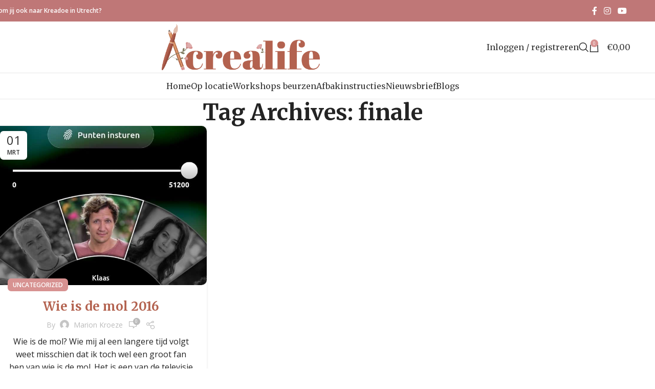

--- FILE ---
content_type: text/html; charset=UTF-8
request_url: https://acrealife.nl/tag/finale/
body_size: 18676
content:
<!DOCTYPE html>
<html lang="nl-NL">
<head>
	<meta charset="UTF-8">
	<link rel="profile" href="https://gmpg.org/xfn/11">
	<link rel="pingback" href="https://acrealife.nl/xmlrpc.php">

	<meta name='robots' content='index, follow, max-image-preview:large, max-snippet:-1, max-video-preview:-1' />
	<style>img:is([sizes="auto" i], [sizes^="auto," i]) { contain-intrinsic-size: 3000px 1500px }</style>
	
	<!-- This site is optimized with the Yoast SEO plugin v26.7 - https://yoast.com/wordpress/plugins/seo/ -->
	<title>finale Archieven - Acrealife</title>
	<link rel="canonical" href="https://mediumslateblue-goldfinch-726255.hostingersite.com/tag/finale/" />
	<meta property="og:locale" content="nl_NL" />
	<meta property="og:type" content="article" />
	<meta property="og:title" content="finale Archieven - Acrealife" />
	<meta property="og:url" content="https://mediumslateblue-goldfinch-726255.hostingersite.com/tag/finale/" />
	<meta property="og:site_name" content="Acrealife" />
	<meta name="twitter:card" content="summary_large_image" />
	<script type="application/ld+json" class="yoast-schema-graph">{"@context":"https://schema.org","@graph":[{"@type":"CollectionPage","@id":"https://mediumslateblue-goldfinch-726255.hostingersite.com/tag/finale/","url":"https://mediumslateblue-goldfinch-726255.hostingersite.com/tag/finale/","name":"finale Archieven - Acrealife","isPartOf":{"@id":"https://mediumslateblue-goldfinch-726255.hostingersite.com/#website"},"primaryImageOfPage":{"@id":"https://mediumslateblue-goldfinch-726255.hostingersite.com/tag/finale/#primaryimage"},"image":{"@id":"https://mediumslateblue-goldfinch-726255.hostingersite.com/tag/finale/#primaryimage"},"thumbnailUrl":"https://acrealife.nl/wp-content/uploads/screenshot_2016-02-29-15-09-09.jpg","breadcrumb":{"@id":"https://mediumslateblue-goldfinch-726255.hostingersite.com/tag/finale/#breadcrumb"},"inLanguage":"nl-NL"},{"@type":"ImageObject","inLanguage":"nl-NL","@id":"https://mediumslateblue-goldfinch-726255.hostingersite.com/tag/finale/#primaryimage","url":"https://acrealife.nl/wp-content/uploads/screenshot_2016-02-29-15-09-09.jpg","contentUrl":"https://acrealife.nl/wp-content/uploads/screenshot_2016-02-29-15-09-09.jpg","width":720,"height":542},{"@type":"BreadcrumbList","@id":"https://mediumslateblue-goldfinch-726255.hostingersite.com/tag/finale/#breadcrumb","itemListElement":[{"@type":"ListItem","position":1,"name":"Home","item":"https://mediumslateblue-goldfinch-726255.hostingersite.com/"},{"@type":"ListItem","position":2,"name":"finale"}]},{"@type":"WebSite","@id":"https://mediumslateblue-goldfinch-726255.hostingersite.com/#website","url":"https://mediumslateblue-goldfinch-726255.hostingersite.com/","name":"Acrealife","description":"By Marion Kroeze","publisher":{"@id":"https://mediumslateblue-goldfinch-726255.hostingersite.com/#organization"},"potentialAction":[{"@type":"SearchAction","target":{"@type":"EntryPoint","urlTemplate":"https://mediumslateblue-goldfinch-726255.hostingersite.com/?s={search_term_string}"},"query-input":{"@type":"PropertyValueSpecification","valueRequired":true,"valueName":"search_term_string"}}],"inLanguage":"nl-NL"},{"@type":"Organization","@id":"https://mediumslateblue-goldfinch-726255.hostingersite.com/#organization","name":"Acrealife","url":"https://mediumslateblue-goldfinch-726255.hostingersite.com/","logo":{"@type":"ImageObject","inLanguage":"nl-NL","@id":"https://mediumslateblue-goldfinch-726255.hostingersite.com/#/schema/logo/image/","url":"https://acrealife.nl/wp-content/uploads/Logo.png","contentUrl":"https://acrealife.nl/wp-content/uploads/Logo.png","width":493,"height":191,"caption":"Acrealife"},"image":{"@id":"https://mediumslateblue-goldfinch-726255.hostingersite.com/#/schema/logo/image/"}}]}</script>
	<!-- / Yoast SEO plugin. -->


<link rel='dns-prefetch' href='//www.googletagmanager.com' />
<link rel='dns-prefetch' href='//fonts.googleapis.com' />
<link rel="alternate" type="application/rss+xml" title="Acrealife &raquo; feed" href="https://acrealife.nl/feed/" />
<link rel="alternate" type="application/rss+xml" title="Acrealife &raquo; reacties feed" href="https://acrealife.nl/comments/feed/" />
<link rel="alternate" type="application/rss+xml" title="Acrealife &raquo; finale tag feed" href="https://acrealife.nl/tag/finale/feed/" />

<link rel='stylesheet' id='woodmart-style-css' href='https://acrealife.nl/wp-content/themes/woodmart-3/css/parts/base.min.css?ver=8.1.2' type='text/css' media='all' />
<link rel='stylesheet' id='wd-widget-price-filter-css' href='https://acrealife.nl/wp-content/themes/woodmart-3/css/parts/woo-widget-price-filter.min.css?ver=8.1.2' type='text/css' media='all' />
<style id='filebird-block-filebird-gallery-style-inline-css' type='text/css'>
ul.filebird-block-filebird-gallery{margin:auto!important;padding:0!important;width:100%}ul.filebird-block-filebird-gallery.layout-grid{display:grid;grid-gap:20px;align-items:stretch;grid-template-columns:repeat(var(--columns),1fr);justify-items:stretch}ul.filebird-block-filebird-gallery.layout-grid li img{border:1px solid #ccc;box-shadow:2px 2px 6px 0 rgba(0,0,0,.3);height:100%;max-width:100%;-o-object-fit:cover;object-fit:cover;width:100%}ul.filebird-block-filebird-gallery.layout-masonry{-moz-column-count:var(--columns);-moz-column-gap:var(--space);column-gap:var(--space);-moz-column-width:var(--min-width);columns:var(--min-width) var(--columns);display:block;overflow:auto}ul.filebird-block-filebird-gallery.layout-masonry li{margin-bottom:var(--space)}ul.filebird-block-filebird-gallery li{list-style:none}ul.filebird-block-filebird-gallery li figure{height:100%;margin:0;padding:0;position:relative;width:100%}ul.filebird-block-filebird-gallery li figure figcaption{background:linear-gradient(0deg,rgba(0,0,0,.7),rgba(0,0,0,.3) 70%,transparent);bottom:0;box-sizing:border-box;color:#fff;font-size:.8em;margin:0;max-height:100%;overflow:auto;padding:3em .77em .7em;position:absolute;text-align:center;width:100%;z-index:2}ul.filebird-block-filebird-gallery li figure figcaption a{color:inherit}

</style>
<style id='woocommerce-inline-inline-css' type='text/css'>
.woocommerce form .form-row .required { visibility: visible; }
</style>
<link rel='stylesheet' id='trp-language-switcher-style-css' href='https://acrealife.nl/wp-content/plugins/translatepress-multilingual/assets/css/trp-language-switcher.css?ver=3.0.7' type='text/css' media='all' />
<link rel='stylesheet' id='e-animation-fadeIn-css' href='https://acrealife.nl/wp-content/plugins/elementor/assets/lib/animations/styles/fadeIn.min.css?ver=3.33.2' type='text/css' media='all' />
<link rel='stylesheet' id='elementor-frontend-css' href='https://acrealife.nl/wp-content/plugins/elementor/assets/css/frontend.min.css?ver=3.33.2' type='text/css' media='all' />
<link rel='stylesheet' id='widget-heading-css' href='https://acrealife.nl/wp-content/plugins/elementor/assets/css/widget-heading.min.css?ver=3.33.2' type='text/css' media='all' />
<link rel='stylesheet' id='widget-form-css' href='https://acrealife.nl/wp-content/plugins/elementor-pro/assets/css/widget-form.min.css?ver=3.34.0' type='text/css' media='all' />
<link rel='stylesheet' id='widget-icon-list-css' href='https://acrealife.nl/wp-content/plugins/elementor/assets/css/widget-icon-list.min.css?ver=3.33.2' type='text/css' media='all' />
<link rel='stylesheet' id='elementor-post-6-css' href='https://acrealife.nl/wp-content/uploads/elementor/css/post-6.css?ver=1768521059' type='text/css' media='all' />
<link rel='stylesheet' id='elementor-post-8732-css' href='https://acrealife.nl/wp-content/uploads/elementor/css/post-8732.css?ver=1768521059' type='text/css' media='all' />
<link rel='stylesheet' id='mollie-applepaydirect-css' href='https://acrealife.nl/wp-content/plugins/mollie-payments-for-woocommerce/public/css/mollie-applepaydirect.min.css?ver=1765799530' type='text/css' media='screen' />
<link rel='stylesheet' id='wd-helpers-wpb-elem-css' href='https://acrealife.nl/wp-content/themes/woodmart-3/css/parts/helpers-wpb-elem.min.css?ver=8.1.2' type='text/css' media='all' />
<link rel='stylesheet' id='wd-lazy-loading-css' href='https://acrealife.nl/wp-content/themes/woodmart-3/css/parts/opt-lazy-load.min.css?ver=8.1.2' type='text/css' media='all' />
<link rel='stylesheet' id='wd-blog-base-css' href='https://acrealife.nl/wp-content/themes/woodmart-3/css/parts/blog-base.min.css?ver=8.1.2' type='text/css' media='all' />
<link rel='stylesheet' id='wd-elementor-base-css' href='https://acrealife.nl/wp-content/themes/woodmart-3/css/parts/int-elem-base.min.css?ver=8.1.2' type='text/css' media='all' />
<link rel='stylesheet' id='wd-elementor-pro-base-css' href='https://acrealife.nl/wp-content/themes/woodmart-3/css/parts/int-elementor-pro.min.css?ver=8.1.2' type='text/css' media='all' />
<link rel='stylesheet' id='wd-woocommerce-base-css' href='https://acrealife.nl/wp-content/themes/woodmart-3/css/parts/woocommerce-base.min.css?ver=8.1.2' type='text/css' media='all' />
<link rel='stylesheet' id='wd-mod-star-rating-css' href='https://acrealife.nl/wp-content/themes/woodmart-3/css/parts/mod-star-rating.min.css?ver=8.1.2' type='text/css' media='all' />
<link rel='stylesheet' id='wd-woocommerce-block-notices-css' href='https://acrealife.nl/wp-content/themes/woodmart-3/css/parts/woo-mod-block-notices.min.css?ver=8.1.2' type='text/css' media='all' />
<link rel='stylesheet' id='wd-opt-carousel-disable-css' href='https://acrealife.nl/wp-content/themes/woodmart-3/css/parts/opt-carousel-disable.min.css?ver=8.1.2' type='text/css' media='all' />
<link rel='stylesheet' id='wd-header-base-css' href='https://acrealife.nl/wp-content/themes/woodmart-3/css/parts/header-base.min.css?ver=8.1.2' type='text/css' media='all' />
<link rel='stylesheet' id='wd-mod-tools-css' href='https://acrealife.nl/wp-content/themes/woodmart-3/css/parts/mod-tools.min.css?ver=8.1.2' type='text/css' media='all' />
<link rel='stylesheet' id='wd-header-elements-base-css' href='https://acrealife.nl/wp-content/themes/woodmart-3/css/parts/header-el-base.min.css?ver=8.1.2' type='text/css' media='all' />
<link rel='stylesheet' id='wd-social-icons-css' href='https://acrealife.nl/wp-content/themes/woodmart-3/css/parts/el-social-icons.min.css?ver=8.1.2' type='text/css' media='all' />
<link rel='stylesheet' id='wd-woo-mod-login-form-css' href='https://acrealife.nl/wp-content/themes/woodmart-3/css/parts/woo-mod-login-form.min.css?ver=8.1.2' type='text/css' media='all' />
<link rel='stylesheet' id='wd-header-my-account-css' href='https://acrealife.nl/wp-content/themes/woodmart-3/css/parts/header-el-my-account.min.css?ver=8.1.2' type='text/css' media='all' />
<link rel='stylesheet' id='wd-header-search-css' href='https://acrealife.nl/wp-content/themes/woodmart-3/css/parts/header-el-search.min.css?ver=8.1.2' type='text/css' media='all' />
<link rel='stylesheet' id='wd-header-cart-side-css' href='https://acrealife.nl/wp-content/themes/woodmart-3/css/parts/header-el-cart-side.min.css?ver=8.1.2' type='text/css' media='all' />
<link rel='stylesheet' id='wd-woo-mod-quantity-css' href='https://acrealife.nl/wp-content/themes/woodmart-3/css/parts/woo-mod-quantity.min.css?ver=8.1.2' type='text/css' media='all' />
<link rel='stylesheet' id='wd-header-cart-css' href='https://acrealife.nl/wp-content/themes/woodmart-3/css/parts/header-el-cart.min.css?ver=8.1.2' type='text/css' media='all' />
<link rel='stylesheet' id='wd-widget-shopping-cart-css' href='https://acrealife.nl/wp-content/themes/woodmart-3/css/parts/woo-widget-shopping-cart.min.css?ver=8.1.2' type='text/css' media='all' />
<link rel='stylesheet' id='wd-widget-product-list-css' href='https://acrealife.nl/wp-content/themes/woodmart-3/css/parts/woo-widget-product-list.min.css?ver=8.1.2' type='text/css' media='all' />
<link rel='stylesheet' id='wd-header-mobile-nav-dropdown-css' href='https://acrealife.nl/wp-content/themes/woodmart-3/css/parts/header-el-mobile-nav-dropdown.min.css?ver=8.1.2' type='text/css' media='all' />
<link rel='stylesheet' id='wd-page-title-css' href='https://acrealife.nl/wp-content/themes/woodmart-3/css/parts/page-title.min.css?ver=8.1.2' type='text/css' media='all' />
<link rel='stylesheet' id='wd-blog-loop-base-old-css' href='https://acrealife.nl/wp-content/themes/woodmart-3/css/parts/blog-loop-base-old.min.css?ver=8.1.2' type='text/css' media='all' />
<link rel='stylesheet' id='wd-blog-loop-design-masonry-css' href='https://acrealife.nl/wp-content/themes/woodmart-3/css/parts/blog-loop-design-masonry.min.css?ver=8.1.2' type='text/css' media='all' />
<link rel='stylesheet' id='wd-widget-collapse-css' href='https://acrealife.nl/wp-content/themes/woodmart-3/css/parts/opt-widget-collapse.min.css?ver=8.1.2' type='text/css' media='all' />
<link rel='stylesheet' id='wd-footer-base-css' href='https://acrealife.nl/wp-content/themes/woodmart-3/css/parts/footer-base.min.css?ver=8.1.2' type='text/css' media='all' />
<link rel='stylesheet' id='wd-text-block-css' href='https://acrealife.nl/wp-content/themes/woodmart-3/css/parts/el-text-block.min.css?ver=8.1.2' type='text/css' media='all' />
<link rel='stylesheet' id='wd-social-icons-styles-css' href='https://acrealife.nl/wp-content/themes/woodmart-3/css/parts/el-social-styles.min.css?ver=8.1.2' type='text/css' media='all' />
<link rel='stylesheet' id='wd-scroll-top-css' href='https://acrealife.nl/wp-content/themes/woodmart-3/css/parts/opt-scrolltotop.min.css?ver=8.1.2' type='text/css' media='all' />
<link rel='stylesheet' id='wd-wd-search-results-css' href='https://acrealife.nl/wp-content/themes/woodmart-3/css/parts/wd-search-results.min.css?ver=8.1.2' type='text/css' media='all' />
<link rel='stylesheet' id='wd-header-search-fullscreen-css' href='https://acrealife.nl/wp-content/themes/woodmart-3/css/parts/header-el-search-fullscreen-general.min.css?ver=8.1.2' type='text/css' media='all' />
<link rel='stylesheet' id='wd-header-search-fullscreen-1-css' href='https://acrealife.nl/wp-content/themes/woodmart-3/css/parts/header-el-search-fullscreen-1.min.css?ver=8.1.2' type='text/css' media='all' />
<link rel='stylesheet' id='wd-wd-search-form-css' href='https://acrealife.nl/wp-content/themes/woodmart-3/css/parts/wd-search-form.min.css?ver=8.1.2' type='text/css' media='all' />
<link rel='stylesheet' id='wd-header-my-account-sidebar-css' href='https://acrealife.nl/wp-content/themes/woodmart-3/css/parts/header-el-my-account-sidebar.min.css?ver=8.1.2' type='text/css' media='all' />
<link rel='stylesheet' id='wd-bottom-toolbar-css' href='https://acrealife.nl/wp-content/themes/woodmart-3/css/parts/opt-bottom-toolbar.min.css?ver=8.1.2' type='text/css' media='all' />
<link rel='stylesheet' id='xts-google-fonts-css' href='https://fonts.googleapis.com/css?family=Open+Sans%3A400%2C600%7CMerriweather%3A400%2C700%2C300&#038;display=swap&#038;ver=8.1.2' type='text/css' media='all' />
<link rel='stylesheet' id='elementor-gf-local-josefinslab-css' href='https://acrealife.nl/wp-content/uploads/elementor/google-fonts/css/josefinslab.css?ver=1757412495' type='text/css' media='all' />
<script type="text/javascript" id="woocommerce-google-analytics-integration-gtag-js-after">
/* <![CDATA[ */
/* Google Analytics for WooCommerce (gtag.js) */
					window.dataLayer = window.dataLayer || [];
					function gtag(){dataLayer.push(arguments);}
					// Set up default consent state.
					for ( const mode of [{"analytics_storage":"denied","ad_storage":"denied","ad_user_data":"denied","ad_personalization":"denied","region":["AT","BE","BG","HR","CY","CZ","DK","EE","FI","FR","DE","GR","HU","IS","IE","IT","LV","LI","LT","LU","MT","NL","NO","PL","PT","RO","SK","SI","ES","SE","GB","CH"]}] || [] ) {
						gtag( "consent", "default", { "wait_for_update": 500, ...mode } );
					}
					gtag("js", new Date());
					gtag("set", "developer_id.dOGY3NW", true);
					gtag("config", "G-1TWLYFSTXW", {"track_404":true,"allow_google_signals":true,"logged_in":false,"linker":{"domains":[],"allow_incoming":false},"custom_map":{"dimension1":"logged_in"}});
/* ]]> */
</script>
<script type="text/javascript" src="https://acrealife.nl/wp-includes/js/jquery/jquery.min.js?ver=3.7.1" id="jquery-core-js"></script>
<script type="text/javascript" src="https://acrealife.nl/wp-content/plugins/woocommerce/assets/js/jquery-blockui/jquery.blockUI.min.js?ver=2.7.0-wc.10.4.3" id="wc-jquery-blockui-js" defer="defer" data-wp-strategy="defer"></script>
<script type="text/javascript" id="wc-add-to-cart-js-extra">
/* <![CDATA[ */
var wc_add_to_cart_params = {"ajax_url":"\/wp-admin\/admin-ajax.php","wc_ajax_url":"\/?wc-ajax=%%endpoint%%","i18n_view_cart":"Bekijk winkelwagen","cart_url":"https:\/\/acrealife.nl\/winkelwagen\/","is_cart":"","cart_redirect_after_add":"no"};
/* ]]> */
</script>
<script type="text/javascript" src="https://acrealife.nl/wp-content/plugins/woocommerce/assets/js/frontend/add-to-cart.min.js?ver=10.4.3" id="wc-add-to-cart-js" defer="defer" data-wp-strategy="defer"></script>
<script type="text/javascript" src="https://acrealife.nl/wp-content/plugins/woocommerce/assets/js/js-cookie/js.cookie.min.js?ver=2.1.4-wc.10.4.3" id="wc-js-cookie-js" defer="defer" data-wp-strategy="defer"></script>
<script type="text/javascript" id="woocommerce-js-extra">
/* <![CDATA[ */
var woocommerce_params = {"ajax_url":"\/wp-admin\/admin-ajax.php","wc_ajax_url":"\/?wc-ajax=%%endpoint%%","i18n_password_show":"Wachtwoord weergeven","i18n_password_hide":"Wachtwoord verbergen"};
/* ]]> */
</script>
<script type="text/javascript" src="https://acrealife.nl/wp-content/plugins/woocommerce/assets/js/frontend/woocommerce.min.js?ver=10.4.3" id="woocommerce-js" defer="defer" data-wp-strategy="defer"></script>
<script type="text/javascript" src="https://acrealife.nl/wp-content/plugins/translatepress-multilingual/assets/js/trp-frontend-compatibility.js?ver=3.0.7" id="trp-frontend-compatibility-js"></script>
<script type="text/javascript" src="https://acrealife.nl/wp-content/themes/woodmart-3/js/libs/device.min.js?ver=8.1.2" id="wd-device-library-js"></script>
<script type="text/javascript" src="https://acrealife.nl/wp-content/themes/woodmart-3/js/scripts/global/scrollBar.min.js?ver=8.1.2" id="wd-scrollbar-js"></script>
<link rel="https://api.w.org/" href="https://acrealife.nl/wp-json/" /><link rel="alternate" title="JSON" type="application/json" href="https://acrealife.nl/wp-json/wp/v2/tags/325" /><link rel="EditURI" type="application/rsd+xml" title="RSD" href="https://acrealife.nl/xmlrpc.php?rsd" />
<meta name="generator" content="WordPress 6.8.2" />
<meta name="generator" content="WooCommerce 10.4.3" />
<link rel="alternate" hreflang="nl-NL" href="https://acrealife.nl/tag/finale/"/>
<link rel="alternate" hreflang="nl" href="https://acrealife.nl/tag/finale/"/>
<meta name="theme-color" content="rgb(215,146,145)">					<meta name="viewport" content="width=device-width, initial-scale=1.0, maximum-scale=1.0, user-scalable=no">
											<link rel="preload" as="font" href="https://acrealife.nl/wp-content/themes/woodmart-3/fonts/woodmart-font-1-400.woff2?v=8.1.2" type="font/woff2" crossorigin>
						<noscript><style>.woocommerce-product-gallery{ opacity: 1 !important; }</style></noscript>
	<meta name="generator" content="Elementor 3.33.2; features: e_font_icon_svg, additional_custom_breakpoints; settings: css_print_method-external, google_font-enabled, font_display-swap">
			<style>
				.e-con.e-parent:nth-of-type(n+4):not(.e-lazyloaded):not(.e-no-lazyload),
				.e-con.e-parent:nth-of-type(n+4):not(.e-lazyloaded):not(.e-no-lazyload) * {
					background-image: none !important;
				}
				@media screen and (max-height: 1024px) {
					.e-con.e-parent:nth-of-type(n+3):not(.e-lazyloaded):not(.e-no-lazyload),
					.e-con.e-parent:nth-of-type(n+3):not(.e-lazyloaded):not(.e-no-lazyload) * {
						background-image: none !important;
					}
				}
				@media screen and (max-height: 640px) {
					.e-con.e-parent:nth-of-type(n+2):not(.e-lazyloaded):not(.e-no-lazyload),
					.e-con.e-parent:nth-of-type(n+2):not(.e-lazyloaded):not(.e-no-lazyload) * {
						background-image: none !important;
					}
				}
			</style>
			<link rel="icon" href="https://acrealife.nl/wp-content/uploads/2bff7f11-cropped-04f8a936-logo-icon-150x150.jpg" sizes="32x32" />
<link rel="icon" href="https://acrealife.nl/wp-content/uploads/2bff7f11-cropped-04f8a936-logo-icon-300x300.jpg" sizes="192x192" />
<link rel="apple-touch-icon" href="https://acrealife.nl/wp-content/uploads/2bff7f11-cropped-04f8a936-logo-icon-300x300.jpg" />
<meta name="msapplication-TileImage" content="https://acrealife.nl/wp-content/uploads/2bff7f11-cropped-04f8a936-logo-icon-300x300.jpg" />
<style>
		
		</style>			<style id="wd-style-header_731765-css" data-type="wd-style-header_731765">
				:root{
	--wd-top-bar-h: 42px;
	--wd-top-bar-sm-h: 38px;
	--wd-top-bar-sticky-h: .00001px;
	--wd-top-bar-brd-w: .00001px;

	--wd-header-general-h: 100px;
	--wd-header-general-sm-h: 60px;
	--wd-header-general-sticky-h: .00001px;
	--wd-header-general-brd-w: 1px;

	--wd-header-bottom-h: 50px;
	--wd-header-bottom-sm-h: .00001px;
	--wd-header-bottom-sticky-h: .00001px;
	--wd-header-bottom-brd-w: 1px;

	--wd-header-clone-h: 60px;

	--wd-header-brd-w: calc(var(--wd-top-bar-brd-w) + var(--wd-header-general-brd-w) + var(--wd-header-bottom-brd-w));
	--wd-header-h: calc(var(--wd-top-bar-h) + var(--wd-header-general-h) + var(--wd-header-bottom-h) + var(--wd-header-brd-w));
	--wd-header-sticky-h: calc(var(--wd-top-bar-sticky-h) + var(--wd-header-general-sticky-h) + var(--wd-header-bottom-sticky-h) + var(--wd-header-clone-h) + var(--wd-header-brd-w));
	--wd-header-sm-h: calc(var(--wd-top-bar-sm-h) + var(--wd-header-general-sm-h) + var(--wd-header-bottom-sm-h) + var(--wd-header-brd-w));
}

.whb-top-bar .wd-dropdown {
	margin-top: 1px;
}

.whb-top-bar .wd-dropdown:after {
	height: 11px;
}




:root:has(.whb-general-header.whb-border-boxed) {
	--wd-header-general-brd-w: .00001px;
}

@media (max-width: 1024px) {
:root:has(.whb-general-header.whb-hidden-mobile) {
	--wd-header-general-brd-w: .00001px;
}
}

:root:has(.whb-header-bottom.whb-border-boxed) {
	--wd-header-bottom-brd-w: .00001px;
}

@media (max-width: 1024px) {
:root:has(.whb-header-bottom.whb-hidden-mobile) {
	--wd-header-bottom-brd-w: .00001px;
}
}

.whb-header-bottom .wd-dropdown {
	margin-top: 5px;
}

.whb-header-bottom .wd-dropdown:after {
	height: 15px;
}


.whb-clone.whb-sticked .wd-dropdown:not(.sub-sub-menu) {
	margin-top: 10px;
}

.whb-clone.whb-sticked .wd-dropdown:not(.sub-sub-menu):after {
	height: 20px;
}

		
.whb-top-bar {
	background-color: rgba(191, 119, 119, 1);
}

.whb-9x1ytaxq7aphtb3npidp form.searchform {
	--wd-form-height: 46px;
}
.whb-general-header {
	border-color: rgba(232, 232, 232, 1);border-bottom-width: 1px;border-bottom-style: solid;
}

.whb-header-bottom {
	border-color: rgba(232, 232, 232, 1);border-bottom-width: 1px;border-bottom-style: solid;
}
			</style>
						<style id="wd-style-theme_settings_default-css" data-type="wd-style-theme_settings_default">
				@font-face {
	font-weight: normal;
	font-style: normal;
	font-family: "woodmart-font";
	src: url("//acrealife.nl/wp-content/themes/woodmart-3/fonts/woodmart-font-1-400.woff2?v=8.1.2") format("woff2");
	font-display:swap;
}

:root {
	--wd-text-font: "Open Sans", Arial, Helvetica, sans-serif;
	--wd-text-font-weight: 400;
	--wd-text-color: rgb(36,36,36);
	--wd-text-font-size: 16px;
	--wd-title-font: "Merriweather", Arial, Helvetica, sans-serif;
	--wd-title-font-weight: 700;
	--wd-title-transform: none;
	--wd-title-color: #242424;
	--wd-entities-title-font: "Merriweather", Arial, Helvetica, sans-serif;
	--wd-entities-title-font-weight: 700;
	--wd-entities-title-transform: none;
	--wd-entities-title-color: rgb(15,15,15);
	--wd-entities-title-color-hover: rgb(51 51 51 / 65%);
	--wd-alternative-font: "Open Sans", Arial, Helvetica, sans-serif;
	--wd-widget-title-font: "Merriweather", Arial, Helvetica, sans-serif;
	--wd-widget-title-font-weight: 600;
	--wd-widget-title-transform: none;
	--wd-widget-title-color: #333;
	--wd-widget-title-font-size: 16px;
	--wd-header-el-font: "Merriweather", Arial, Helvetica, sans-serif;
	--wd-header-el-font-weight: 400;
	--wd-header-el-transform: none;
	--wd-header-el-font-size: 16px;
	--wd-brd-radius: 10px;
	--wd-primary-color: rgb(215,146,145);
	--wd-alternative-color: rgb(215,146,145);
	--wd-link-color: #333333;
	--wd-link-color-hover: #242424;
	--btn-default-bgcolor: rgb(179,98,79);
	--btn-default-bgcolor-hover: rgb(106,58,47);
	--btn-accented-bgcolor: rgb(179,98,79);
	--btn-accented-bgcolor-hover: rgb(106,58,47);
	--wd-form-brd-width: 2px;
	--notices-success-bg: #459647;
	--notices-success-color: #fff;
	--notices-warning-bg: #E0B252;
	--notices-warning-color: #fff;
}
.wd-popup.wd-age-verify {
	--wd-popup-width: 500px;
}
.wd-popup.wd-promo-popup {
	background-color: #111111;
	background-image: url(https://acrealife.nl/wp-content/uploads/2021/08/promo-popup.jpg);
	background-repeat: no-repeat;
	background-size: cover;
	background-position: center center;
	--wd-popup-width: 800px;
}
.woodmart-woocommerce-layered-nav .wd-scroll-content {
	max-height: 223px;
}
.wd-page-title {
	background-image: none;
	background-size: cover;
	background-position: center center;
}
.wd-footer {
	background-color: #ffffff;
	background-image: none;
}
.wd-popup.popup-quick-view {
	--wd-popup-width: 920px;
}
:root{
--wd-container-w: 1222px;
--wd-form-brd-radius: 5px;
--btn-default-color: #fff;
--btn-default-color-hover: #fff;
--btn-accented-color: #fff;
--btn-accented-color-hover: #fff;
--btn-default-bottom-active: -1px;
--btn-default-brd-radius: 0px;
--btn-default-box-shadow: inset 0 -2px 0 rgba(0, 0, 0, .15);
--btn-default-box-shadow-hover: inset 0 -2px 0 rgba(0, 0, 0, .15);
--btn-accented-bottom-active: -1px;
--btn-accented-brd-radius: 0px;
--btn-accented-box-shadow: inset 0 -2px 0 rgba(0, 0, 0, .15);
--btn-accented-box-shadow-hover: inset 0 -2px 0 rgba(0, 0, 0, .15);
}

@media (min-width: 1222px) {
section.elementor-section.wd-section-stretch > .elementor-container {
margin-left: auto;
margin-right: auto;
}
}


body .added_to_cart, 
body .btn, 
body .button, 
body [type=button], 
body [type=submit], 
body button {
    text-transform: none;
}

body .site-mobile-menu .menu-item-compare {
    display: none;
}

body .site-mobile-menu li a {
	  text-transform:none;
}

body .mobile-nav-tabs li {
    text-transform: none;
}

.cart-widget-side {

z-index: 99999999999999;

}

body .scrollToTop.button-show {
    display: none;
}

element.style {
	text-transform: none;
}

.elementor img {
    height: auto;
    max-width: 100%;
    border: none;
    border-top-color: initial;
    border-top-style: none;
    border-top-width: initial;
    border-right-color: initial;
    border-right-style: none;
    border-right-width: initial;
    border-bottom-color: initial;
    border-bottom-style: none;
    border-bottom-width: initial;
    border-left-color: initial;
    border-left-style: none;
    border-left-width: initial;
    border-image-source: initial;
    border-image-slice: initial;
    border-image-width: initial;
    border-image-outset: initial;
    border-image-repeat: initial;
    border-radius: 0;
    -webkit-box-shadow: none;
    box-shadow: none;
    border-radius: 10px;
}			</style>
			</head>

<body class="archive tag tag-finale tag-325 wp-theme-woodmart-3 theme-woodmart-3 woocommerce-no-js translatepress-nl_NL wrapper-full-width  categories-accordion-on woodmart-archive-blog woodmart-ajax-shop-on sticky-toolbar-on elementor-default elementor-kit-6">
			<script type="text/javascript" id="wd-flicker-fix">// Flicker fix.</script>	
	
	<div class="wd-page-wrapper website-wrapper">
									<header class="whb-header whb-header_731765 whb-sticky-shadow whb-scroll-slide whb-sticky-clone whb-hide-on-scroll">
					<div class="whb-main-header">
	
<div class="whb-row whb-top-bar whb-not-sticky-row whb-with-bg whb-without-border whb-color-light whb-flex-flex-middle">
	<div class="container">
		<div class="whb-flex-row whb-top-bar-inner">
			<div class="whb-column whb-col-left whb-column5 whb-visible-lg">
	
<div class="wd-header-text reset-last-child whb-y4ro7npestv02kyrww49"><strong><span style="color: #ffffff;">Kom jij ook naar Kreadoe in Utrecht?</span></strong></div>
</div>
<div class="whb-column whb-col-center whb-column6 whb-visible-lg whb-empty-column">
	</div>
<div class="whb-column whb-col-right whb-column7 whb-visible-lg">
				<div id="" class=" wd-social-icons wd-style-default social-follow wd-shape-circle  whb-042e4yrw4o5j67wrmuvf color-scheme-light text-center">
				
				
									<a rel="noopener noreferrer nofollow" href="https://www.facebook.com/acrealife" target="_blank" class=" wd-social-icon social-facebook" aria-label="Facebook social link">
						<span class="wd-icon"></span>
											</a>
				
				
				
				
									<a rel="noopener noreferrer nofollow" href="https://www.instagram.com/acrealife/" target="_blank" class=" wd-social-icon social-instagram" aria-label="Instagram social link">
						<span class="wd-icon"></span>
											</a>
				
				
									<a rel="noopener noreferrer nofollow" href="https://www.youtube.com/c/Acrealife" target="_blank" class=" wd-social-icon social-youtube" aria-label="YouTube social link">
						<span class="wd-icon"></span>
											</a>
				
				
				
				
				
				
				
				
				
				
				
				
				
				
				
				
				
				
				
				
				
			</div>

		</div>
<div class="whb-column whb-col-mobile whb-column_mobile1 whb-hidden-lg">
				<div id="" class=" wd-social-icons wd-style-default social-follow wd-shape-circle  whb-ifj45ut4usw778fsl6fq color-scheme-light text-center">
				
				
									<a rel="noopener noreferrer nofollow" href="https://www.facebook.com/acrealife" target="_blank" class=" wd-social-icon social-facebook" aria-label="Facebook social link">
						<span class="wd-icon"></span>
											</a>
				
				
				
				
									<a rel="noopener noreferrer nofollow" href="https://www.instagram.com/acrealife/" target="_blank" class=" wd-social-icon social-instagram" aria-label="Instagram social link">
						<span class="wd-icon"></span>
											</a>
				
				
									<a rel="noopener noreferrer nofollow" href="https://www.youtube.com/c/Acrealife" target="_blank" class=" wd-social-icon social-youtube" aria-label="YouTube social link">
						<span class="wd-icon"></span>
											</a>
				
				
				
				
				
				
				
				
				
				
				
				
				
				
				
				
				
				
				
				
				
			</div>

		</div>
		</div>
	</div>
</div>

<div class="whb-row whb-general-header whb-not-sticky-row whb-without-bg whb-border-fullwidth whb-color-dark whb-flex-equal-sides">
	<div class="container">
		<div class="whb-flex-row whb-general-header-inner">
			<div class="whb-column whb-col-left whb-column8 whb-visible-lg whb-empty-column">
	</div>
<div class="whb-column whb-col-center whb-column9 whb-visible-lg">
	<div class="site-logo whb-gs8bcnxektjsro21n657 wd-switch-logo">
	<a href="https://acrealife.nl/" class="wd-logo wd-main-logo" rel="home" aria-label="Site logo">
		<img src="https://acrealife.nl/wp-content/uploads/Logo-2.png" alt="Acrealife" style="max-width: 500px;" loading="lazy" />	</a>
					<a href="https://acrealife.nl/" class="wd-logo wd-sticky-logo" rel="home">
			<img src="https://acrealife.nl/wp-content/uploads/Logo.png" alt="Acrealife" style="max-width: 250px;" />		</a>
	</div>
</div>
<div class="whb-column whb-col-right whb-column10 whb-visible-lg">
	<div class="wd-header-my-account wd-tools-element wd-event-hover wd-with-username wd-design-1 wd-account-style-text login-side-opener whb-vssfpylqqax9pvkfnxoz">
			<a href="https://acrealife.nl/mijn-account/" title="My account">
			
				<span class="wd-tools-icon">
									</span>
				<span class="wd-tools-text">
				Inloggen / registreren			</span>

					</a>

			</div>
<div class="wd-header-search wd-tools-element wd-design-1 wd-style-icon wd-display-full-screen whb-9x1ytaxq7aphtb3npidp" title="Search">
	<a href="#" rel="nofollow" aria-label="Search">
		
			<span class="wd-tools-icon">
							</span>

			<span class="wd-tools-text">
				Search			</span>

			</a>
	</div>

<div class="wd-header-cart wd-tools-element wd-design-2 cart-widget-opener whb-nedhm962r512y1xz9j06">
	<a href="https://acrealife.nl/winkelwagen/" title="Winkelwagen">
		
			<span class="wd-tools-icon wd-icon-alt">
															<span class="wd-cart-number wd-tools-count">0 <span>items</span></span>
									</span>
			<span class="wd-tools-text">
				
										<span class="wd-cart-subtotal"><span class="woocommerce-Price-amount amount"><bdi><span class="woocommerce-Price-currencySymbol">&euro;</span>0,00</bdi></span></span>
					</span>

			</a>
	</div>
</div>
<div class="whb-column whb-mobile-left whb-column_mobile2 whb-hidden-lg">
	<div class="wd-tools-element wd-header-mobile-nav wd-style-text wd-design-1 whb-g1k0m1tib7raxrwkm1t3">
	<a href="#" rel="nofollow" aria-label="Open mobile menu">
		
		<span class="wd-tools-icon">
					</span>

		<span class="wd-tools-text">Menu</span>

			</a>
</div></div>
<div class="whb-column whb-mobile-center whb-column_mobile3 whb-hidden-lg">
	<div class="site-logo whb-lt7vdqgaccmapftzurvt wd-switch-logo">
	<a href="https://acrealife.nl/" class="wd-logo wd-main-logo" rel="home" aria-label="Site logo">
		<img src="https://acrealife.nl/wp-content/uploads/Logo.png" alt="Acrealife" style="max-width: 190px;" loading="lazy" />	</a>
					<a href="https://acrealife.nl/" class="wd-logo wd-sticky-logo" rel="home">
			<img src="https://acrealife.nl/wp-content/uploads/Logo.png" alt="Acrealife" style="max-width: 190px;" />		</a>
	</div>
</div>
<div class="whb-column whb-mobile-right whb-column_mobile4 whb-hidden-lg">
	
<div class="wd-header-cart wd-tools-element wd-design-5 cart-widget-opener whb-trk5sfmvib0ch1s1qbtc">
	<a href="https://acrealife.nl/winkelwagen/" title="Winkelwagen">
		
			<span class="wd-tools-icon wd-icon-alt">
															<span class="wd-cart-number wd-tools-count">0 <span>items</span></span>
									</span>
			<span class="wd-tools-text">
				
										<span class="wd-cart-subtotal"><span class="woocommerce-Price-amount amount"><bdi><span class="woocommerce-Price-currencySymbol">&euro;</span>0,00</bdi></span></span>
					</span>

			</a>
	</div>
</div>
		</div>
	</div>
</div>

<div class="whb-row whb-header-bottom whb-not-sticky-row whb-without-bg whb-border-fullwidth whb-color-dark whb-hidden-mobile whb-flex-flex-middle">
	<div class="container">
		<div class="whb-flex-row whb-header-bottom-inner">
			<div class="whb-column whb-col-left whb-column11 whb-visible-lg whb-empty-column">
	</div>
<div class="whb-column whb-col-center whb-column12 whb-visible-lg">
	<div class="wd-header-nav wd-header-main-nav text-center wd-design-1 whb-6kgdkbvf12frej4dofvj" role="navigation" aria-label="Main navigation">
	<ul id="menu-main-navigation" class="menu wd-nav wd-nav-main wd-style-underline wd-gap-s"><li id="menu-item-8481" class="menu-item menu-item-type-post_type menu-item-object-page menu-item-home menu-item-8481 item-level-0 menu-simple-dropdown wd-event-hover" ><a href="https://acrealife.nl/" class="woodmart-nav-link"><span class="nav-link-text">Home</span></a></li>
<li id="menu-item-17508" class="menu-item menu-item-type-post_type menu-item-object-page menu-item-17508 item-level-0 menu-simple-dropdown wd-event-hover" ><a href="https://acrealife.nl/op-locatie/" class="woodmart-nav-link"><span class="nav-link-text">Op locatie</span></a></li>
<li id="menu-item-9358" class="menu-item menu-item-type-post_type menu-item-object-page menu-item-9358 item-level-0 menu-simple-dropdown wd-event-hover" ><a href="https://acrealife.nl/winkel/" class="woodmart-nav-link"><span class="nav-link-text">Workshops beurzen</span></a></li>
<li id="menu-item-17475" class="menu-item menu-item-type-custom menu-item-object-custom menu-item-17475 item-level-0 menu-simple-dropdown wd-event-hover" ><a href="https://acrealife.nl/wp-content/uploads/IMG-20231105-WA0002.jpg" class="woodmart-nav-link"><span class="nav-link-text">Afbakinstructies</span></a></li>
<li id="menu-item-9122" class="menu-item menu-item-type-post_type menu-item-object-page menu-item-9122 item-level-0 menu-simple-dropdown wd-event-hover" ><a href="https://acrealife.nl/nieuwsbrief/" class="woodmart-nav-link"><span class="nav-link-text">Nieuwsbrief</span></a></li>
<li id="menu-item-9247" class="menu-item menu-item-type-post_type menu-item-object-page menu-item-9247 item-level-0 menu-simple-dropdown wd-event-hover" ><a href="https://acrealife.nl/blogs/" class="woodmart-nav-link"><span class="nav-link-text">Blogs</span></a></li>
</ul></div>
</div>
<div class="whb-column whb-col-right whb-column13 whb-visible-lg whb-empty-column">
	</div>
<div class="whb-column whb-col-mobile whb-column_mobile5 whb-hidden-lg whb-empty-column">
	</div>
		</div>
	</div>
</div>
</div>
				</header>
			
								<div class="wd-page-content main-page-wrapper">
		
						<div class="wd-page-title page-title  page-title-default title-size-small title-design-centered color-scheme-dark title-blog" style="">
					<div class="container">
													<h1 class="entry-title title">Tag Archives: finale</h1>
						
						
											</div>
				</div>
			
		<main class="wd-content-layout content-layout-wrapper container" role="main">
				
<div class="wd-content-area site-content">
	
			
									<div class="wd-blog-element">

					
					
					
					<div class="wd-posts wd-blog-holder wd-grid-g  wd-masonry wd-grid-f-col" id="696d1f1e50b88" data-paged="1" data-source="main_loop" style="--wd-col-lg:3;--wd-col-md:3;--wd-col-sm:1;--wd-gap-lg:20px;--wd-gap-sm:10px;">
				

					
											
<article id="post-2360" class="wd-post blog-design-masonry blog-post-loop blog-style-bg wd-add-shadow wd-col post-2360 post type-post status-publish format-standard has-post-thumbnail hentry category-uncategorized tag-finale tag-klaas tag-mol tag-programma tag-tv tag-voorspelling tag-wie-is-de-mol">
	<div class="article-inner">
		<header class="entry-header">
							<figure class="entry-thumbnail">
											<div class="post-img-wrapp">
							<a href="https://acrealife.nl/wie-is-de-mol-2016/">
								<img fetchpriority="high" width="720" height="542" src="https://acrealife.nl/wp-content/themes/woodmart-3/images/lazy.svg" class="attachment-large size-large wd-lazy-fade" alt="" decoding="async" srcset="" sizes="(max-width: 720px) 100vw, 720px" data-src="https://acrealife.nl/wp-content/uploads/screenshot_2016-02-29-15-09-09.jpg" data-srcset="https://acrealife.nl/wp-content/uploads/screenshot_2016-02-29-15-09-09.jpg 720w, https://acrealife.nl/wp-content/uploads/screenshot_2016-02-29-15-09-09-16x12.jpg 16w, https://acrealife.nl/wp-content/uploads/screenshot_2016-02-29-15-09-09-600x452.jpg 600w, https://acrealife.nl/wp-content/uploads/screenshot_2016-02-29-15-09-09-150x113.jpg 150w" />							</a>
						</div>
						<div class="post-image-mask">
							<span></span>
						</div>
									</figure>
			
						<div class="wd-post-date wd-style-with-bg">
				<span class="post-date-day">
					01				</span>
				<span class="post-date-month">
					mrt				</span>
			</div>
				</header>

		<div class="article-body-container">
							<div class="meta-categories-wrapp">
					<div class="meta-post-categories wd-post-cat wd-style-with-bg">
						<a href="https://acrealife.nl/category/uncategorized/" rel="category tag">Uncategorized</a>					</div>
				</div>
			
							<h3 class="wd-entities-title title post-title">
					<a href="https://acrealife.nl/wie-is-de-mol-2016/" rel="bookmark">Wie is de mol 2016</a>
				</h3>
			
							<div class="entry-meta wd-entry-meta">
								<ul class="entry-meta-list">
									<li class="modified-date">
								<time class="updated" datetime="2016-03-01T06:05:56+00:00">
			maart 1, 2016		</time>
							</li>

					
											<li class="meta-author">
												<span>By</span>
		
					<img alt='author-avatar' src="https://acrealife.nl/wp-content/themes/woodmart-3/images/lazy.svg" data-src='https://secure.gravatar.com/avatar/c715644b6344a2d4d85abcbf10c3a3ab9735c30ccf1e6be7a88f96d0f54f0254?s=32&#038;d=mm&#038;r=g' srcset="" data-srcset='https://secure.gravatar.com/avatar/c715644b6344a2d4d85abcbf10c3a3ab9735c30ccf1e6be7a88f96d0f54f0254?s=64&#038;d=mm&#038;r=g 2x' class=' wd-lazy-fade avatar avatar-32 photo' height='32' width='32' decoding='async'/>		
		<a href="https://acrealife.nl/author/marion/" class="author" rel="author">Marion Kroeze</a>
								</li>
					
					
											<li class="meta-reply">
							<a href="https://acrealife.nl/wie-is-de-mol-2016/#respond"><span class="replies-count">0</span> <span class="replies-count-label">comments</span></a>						</li>
												</ul>
						</div>
									<div class="hovered-social-icons wd-tltp">
						<div class="tooltip top">
							<div class="tooltip-arrow"></div>
							<div class="tooltip-inner">
											<div id="" class=" wd-social-icons wd-style-default wd-size-small social-share wd-shape-circle color-scheme-light text-center">
				
				
									<a rel="noopener noreferrer nofollow" href="https://www.facebook.com/sharer/sharer.php?u=https://acrealife.nl/wie-is-de-mol-2016/" target="_blank" class=" wd-social-icon social-facebook" aria-label="Facebook social link">
						<span class="wd-icon"></span>
											</a>
				
									<a rel="noopener noreferrer nofollow" href="https://x.com/share?url=https://acrealife.nl/wie-is-de-mol-2016/" target="_blank" class=" wd-social-icon social-twitter" aria-label="X social link">
						<span class="wd-icon"></span>
											</a>
				
				
				
				
				
				
									<a rel="noopener noreferrer nofollow" href="https://pinterest.com/pin/create/button/?url=https://acrealife.nl/wie-is-de-mol-2016/&media=https://acrealife.nl/wp-content/uploads/screenshot_2016-02-29-15-09-09.jpg&description=Wie+is+de+mol+2016" target="_blank" class=" wd-social-icon social-pinterest" aria-label="Pinterest social link">
						<span class="wd-icon"></span>
											</a>
				
				
									<a rel="noopener noreferrer nofollow" href="https://www.linkedin.com/shareArticle?mini=true&url=https://acrealife.nl/wie-is-de-mol-2016/" target="_blank" class=" wd-social-icon social-linkedin" aria-label="Linkedin social link">
						<span class="wd-icon"></span>
											</a>
				
				
				
				
				
				
				
				
				
				
									<a rel="noopener noreferrer nofollow" href="https://api.whatsapp.com/send?text=https%3A%2F%2Facrealife.nl%2Fwie-is-de-mol-2016%2F" target="_blank" class="wd-hide-md  wd-social-icon social-whatsapp" aria-label="WhatsApp social link">
						<span class="wd-icon"></span>
											</a>

					<a rel="noopener noreferrer nofollow" href="whatsapp://send?text=https%3A%2F%2Facrealife.nl%2Fwie-is-de-mol-2016%2F" target="_blank" class="wd-hide-lg  wd-social-icon social-whatsapp" aria-label="WhatsApp social link">
						<span class="wd-icon"></span>
											</a>
				
				
				
				
				
				
									<a rel="noopener noreferrer nofollow" href="https://telegram.me/share/url?url=https://acrealife.nl/wie-is-de-mol-2016/" target="_blank" class=" wd-social-icon social-tg" aria-label="Telegram social link">
						<span class="wd-icon"></span>
											</a>
				
				
			</div>

									</div>
						</div>
					</div>
							
												<div class="entry-content wd-post-desc">
						Wie is de mol?
Wie mij al een langere tijd volgt weet misschien dat ik toch wel een groot fan ben van wie is de mol. Het is een van de televisie programma's die ik echt volg. Vandaag een klein artikel over mijn mol en waarom ik heb verdenk.




Mijn mol
Oke aan bovenstaande foto kan je denk ik wel zien wie ik verdenk. eigenlijk is dat dit jaar best gek gegaan. Ik had namelijk voor dat de eerste aflevering begon en zelfs nog voordat ik wist wie meededen gezegd dat klaas dit jaar de mol zou zijn. Toen nog geen idee welke bn'er er eigenlijk klaas heet.


Elke week verdachter
Een beetje een gek moment wanneer je vervolgens de eerste aflevering kijkt en er een klaas in blijkt te zitten. Vervolgens heb ik dus alle afleveringen op klaas gezeten (ja in het begin eventjes gespreid met Tim). En ik moet zeggen dat klaas zich elke week toch ook wel verdachter werd.


Tunnelvisie?
Noem het een tunnelvisie maar toch had ik elke week weer het gevoel alsof klaas niet goed wist hoe hij moest kijken bij de executie. En ook bij de opdrachten vond ik hem toch verdacht vaak een beetje lui en onhandig.

Kijk jij ook naar...					</div>
				
														<p class="read-more-section">
						<a class="btn-read-more more-link" href="https://acrealife.nl/wie-is-de-mol-2016/">Continue reading</a>					</p>
													</div>
	</div>
</article>

					
					
									</div>

										</div>
				

			
		</div>


			</main>
		
</div>
								<div class="wd-prefooter">
				<div class="container wd-entry-content">
																				</div>
			</div>
						<footer data-elementor-type="footer" data-elementor-id="8732" class="elementor elementor-8732 elementor-location-footer" data-elementor-post-type="elementor_library">
			<div class="wd-negative-gap elementor-element elementor-element-ac9b1c9 wd-section-stretch e-flex e-con-boxed e-con e-parent" data-id="ac9b1c9" data-element_type="container" data-settings="{&quot;background_background&quot;:&quot;classic&quot;}">
					<div class="e-con-inner">
		<div class="elementor-element elementor-element-39d3e23 e-con-full e-flex elementor-invisible e-con e-child" data-id="39d3e23" data-element_type="container" data-settings="{&quot;animation&quot;:&quot;fadeIn&quot;,&quot;animation_delay&quot;:300}">
					<link rel="stylesheet" id="wd-mod-animations-keyframes-css" href="https://acrealife.nl/wp-content/themes/woodmart-3/css/parts/mod-animations-keyframes.min.css?ver=8.1.2" type="text/css" media="all" /> 					<div class="elementor-element elementor-element-a43b7a6 elementor-invisible elementor-widget elementor-widget-heading" data-id="a43b7a6" data-element_type="widget" data-settings="{&quot;_animation&quot;:&quot;fadeIn&quot;,&quot;_animation_delay&quot;:100}" data-widget_type="heading.default">
				<div class="elementor-widget-container">
					<h2 class="elementor-heading-title elementor-size-default">Meld je aan voor de nieuwsbrief!</h2>				</div>
				</div>
				<div class="elementor-element elementor-element-d9a33a8 elementor-invisible elementor-widget elementor-widget-heading" data-id="d9a33a8" data-element_type="widget" data-settings="{&quot;_animation&quot;:&quot;fadeIn&quot;,&quot;_animation_delay&quot;:200}" data-widget_type="heading.default">
				<div class="elementor-widget-container">
					<h2 class="elementor-heading-title elementor-size-default">Blijf op de hoogte van de laatste ontwikkelingen</h2>				</div>
				</div>
				<div class="elementor-element elementor-element-eae9bf2 elementor-button-align-stretch elementor-widget elementor-widget-form" data-id="eae9bf2" data-element_type="widget" data-settings="{&quot;button_width&quot;:&quot;20&quot;,&quot;step_next_label&quot;:&quot;Next&quot;,&quot;step_previous_label&quot;:&quot;Previous&quot;,&quot;step_type&quot;:&quot;number_text&quot;,&quot;step_icon_shape&quot;:&quot;circle&quot;}" data-widget_type="form.default">
				<div class="elementor-widget-container">
							<form class="elementor-form" method="post" name="New Form" aria-label="New Form">
			<input type="hidden" name="post_id" value="8732"/>
			<input type="hidden" name="form_id" value="eae9bf2"/>
			<input type="hidden" name="referer_title" value="Mijn account - Acrealife" />

							<input type="hidden" name="queried_id" value="14"/>
			
			<div class="elementor-form-fields-wrapper elementor-labels-">
								<div class="elementor-field-type-text elementor-field-group elementor-column elementor-field-group-Naam elementor-col-30 elementor-field-required">
												<label for="form-field-Naam" class="elementor-field-label elementor-screen-only">
								Naam							</label>
														<input size="1" type="text" name="form_fields[Naam]" id="form-field-Naam" class="elementor-field elementor-size-md  elementor-field-textual" placeholder="Naam*" required="required">
											</div>
								<div class="elementor-field-type-email elementor-field-group elementor-column elementor-field-group-Email elementor-col-50 elementor-field-required">
												<label for="form-field-Email" class="elementor-field-label elementor-screen-only">
								Email							</label>
														<input size="1" type="email" name="form_fields[Email]" id="form-field-Email" class="elementor-field elementor-size-md  elementor-field-textual" placeholder="Email*" required="required">
											</div>
								<div class="elementor-field-group elementor-column elementor-field-type-submit elementor-col-20 e-form__buttons">
					<button class="elementor-button elementor-size-md" type="submit">
						<span class="elementor-button-content-wrapper">
																						<span class="elementor-button-text">Aanmelden</span>
													</span>
					</button>
				</div>
			</div>
		</form>
						</div>
				</div>
				</div>
					</div>
				</div>
		<div class="wd-negative-gap elementor-element elementor-element-729a888 wd-section-stretch e-flex e-con-boxed e-con e-parent" data-id="729a888" data-element_type="container" data-settings="{&quot;background_background&quot;:&quot;classic&quot;}">
					<div class="e-con-inner">
		<div class="elementor-element elementor-element-1d0e9d0 e-con-full e-flex e-con e-child" data-id="1d0e9d0" data-element_type="container">
				<div class="elementor-element elementor-element-005292d elementor-widget elementor-widget-wd_image_or_svg" data-id="005292d" data-element_type="widget" data-widget_type="wd_image_or_svg.default">
				<div class="elementor-widget-container">
					
		<div class="wd-image text-left">
								<img width="493" height="191" src="https://acrealife.nl/wp-content/themes/woodmart-3/images/lazy.svg" class="attachment-full size-full wd-lazy-fade" alt="" decoding="async" srcset="" sizes="(max-width: 493px) 100vw, 493px" data-src="https://acrealife.nl/wp-content/uploads/Logo.png" data-srcset="https://acrealife.nl/wp-content/uploads/Logo.png 493w, https://acrealife.nl/wp-content/uploads/Logo-150x58.png 150w, https://acrealife.nl/wp-content/uploads/Logo-300x116.png 300w, https://acrealife.nl/wp-content/uploads/Logo-430x167.png 430w, https://acrealife.nl/wp-content/uploads/Logo-18x7.png 18w" />					</div>

						</div>
				</div>
				<div class="elementor-element elementor-element-edd09be elementor-widget elementor-widget-wd_text_block" data-id="edd09be" data-element_type="widget" data-widget_type="wd_text_block.default">
				<div class="elementor-widget-container">
							<div class="wd-text-block reset-last-child text-left">
			
			<p>Door de steun van mijn lieve volgers groeide Acrealife steeds verder en kwamen er steeds meer mooie kansen op mijn pad. Dit maakte dat ik vanaf 1 september de stap heb gezet om van Acrealife een eigen webwinkel heb kunnen maken. Een hele spannende stap, waarbij ik hoop om veel mensen de goede weg op te helpen. LINKSAF!</p>
					</div>
						</div>
				</div>
				<div class="elementor-element elementor-element-2af1f78 elementor-icon-list--layout-traditional elementor-list-item-link-full_width elementor-widget elementor-widget-icon-list" data-id="2af1f78" data-element_type="widget" data-widget_type="icon-list.default">
				<div class="elementor-widget-container">
							<ul class="elementor-icon-list-items">
							<li class="elementor-icon-list-item">
											<a href="tel:+31625501235">

												<span class="elementor-icon-list-icon">
							<svg aria-hidden="true" class="e-font-icon-svg e-fas-mobile-alt" viewBox="0 0 320 512" xmlns="http://www.w3.org/2000/svg"><path d="M272 0H48C21.5 0 0 21.5 0 48v416c0 26.5 21.5 48 48 48h224c26.5 0 48-21.5 48-48V48c0-26.5-21.5-48-48-48zM160 480c-17.7 0-32-14.3-32-32s14.3-32 32-32 32 14.3 32 32-14.3 32-32 32zm112-108c0 6.6-5.4 12-12 12H60c-6.6 0-12-5.4-12-12V60c0-6.6 5.4-12 12-12h200c6.6 0 12 5.4 12 12v312z"></path></svg>						</span>
										<span class="elementor-icon-list-text">Telefoon: +31 6 25501235</span>
											</a>
									</li>
								<li class="elementor-icon-list-item">
											<a href="mailto:info@acrealife.nl">

												<span class="elementor-icon-list-icon">
							<svg aria-hidden="true" class="e-font-icon-svg e-far-envelope" viewBox="0 0 512 512" xmlns="http://www.w3.org/2000/svg"><path d="M464 64H48C21.49 64 0 85.49 0 112v288c0 26.51 21.49 48 48 48h416c26.51 0 48-21.49 48-48V112c0-26.51-21.49-48-48-48zm0 48v40.805c-22.422 18.259-58.168 46.651-134.587 106.49-16.841 13.247-50.201 45.072-73.413 44.701-23.208.375-56.579-31.459-73.413-44.701C106.18 199.465 70.425 171.067 48 152.805V112h416zM48 400V214.398c22.914 18.251 55.409 43.862 104.938 82.646 21.857 17.205 60.134 55.186 103.062 54.955 42.717.231 80.509-37.199 103.053-54.947 49.528-38.783 82.032-64.401 104.947-82.653V400H48z"></path></svg>						</span>
										<span class="elementor-icon-list-text">Mail: info@acrealife.nl</span>
											</a>
									</li>
						</ul>
						</div>
				</div>
				<div class="elementor-element elementor-element-8b7f7fb elementor-widget elementor-widget-wd_social_buttons" data-id="8b7f7fb" data-element_type="widget" data-widget_type="wd_social_buttons.default">
				<div class="elementor-widget-container">
								<div id="" class=" wd-social-icons wd-style-colored wd-size-small social-follow wd-shape-circle color-scheme-dark text-left">
				
				
									<a rel="noopener noreferrer nofollow" href="https://www.facebook.com/acrealife" target="_blank" class=" wd-social-icon social-facebook" aria-label="Facebook social link">
						<span class="wd-icon"></span>
											</a>
				
				
				
				
									<a rel="noopener noreferrer nofollow" href="https://www.instagram.com/acrealife/" target="_blank" class=" wd-social-icon social-instagram" aria-label="Instagram social link">
						<span class="wd-icon"></span>
											</a>
				
				
									<a rel="noopener noreferrer nofollow" href="https://www.youtube.com/c/Acrealife" target="_blank" class=" wd-social-icon social-youtube" aria-label="YouTube social link">
						<span class="wd-icon"></span>
											</a>
				
				
				
				
				
				
				
				
				
				
				
				
				
				
				
				
				
				
				
				
				
			</div>

						</div>
				</div>
				</div>
		<div class="elementor-element elementor-element-89d0d98 e-con-full e-flex e-con e-child" data-id="89d0d98" data-element_type="container">
				</div>
		<div class="elementor-element elementor-element-bf40e77 e-con-full e-flex e-con e-child" data-id="bf40e77" data-element_type="container">
				</div>
					</div>
				</div>
				</footer>
			</div>
<div class="wd-close-side wd-fill"></div>
		<a href="#" class="scrollToTop" aria-label="Scroll to top button"></a>
					<div class="wd-search-full-screen wd-fill">
									<span class="wd-close-search wd-action-btn wd-style-icon wd-cross-icon"><a href="#" rel="nofollow" aria-label="Close search form"></a></span>
				
				
				<form role="search" method="get" class="searchform  wd-style-default woodmart-ajax-search" action="https://acrealife.nl/"  data-thumbnail="1" data-price="1" data-post_type="product" data-count="20" data-sku="0" data-symbols_count="3">
					<input type="text" class="s" placeholder="Zoek naar producten" value="" name="s" aria-label="Search" title="Zoek naar producten" required/>
					<input type="hidden" name="post_type" value="product">
															<button type="submit" class="searchsubmit">
						<span>
							Search						</span>
											</button>
				</form>

				
									<div class="wd-search-loader wd-fill"></div>
					<div class="search-info-text"><span>Start typing to see products you are looking for.</span></div>
				
									<div class="search-results-wrapper">
						<div class="wd-dropdown-results wd-scroll">
							<div class="wd-scroll-content"></div>
						</div>
					</div>
				
				
							</div>
		<div class="mobile-nav wd-side-hidden wd-side-hidden-nav wd-left wd-opener-arrow">			<div class="wd-search-form">
				
				
				<form role="search" method="get" class="searchform  wd-style-default woodmart-ajax-search" action="https://acrealife.nl/"  data-thumbnail="1" data-price="1" data-post_type="product" data-count="20" data-sku="0" data-symbols_count="3">
					<input type="text" class="s" placeholder="Zoek naar producten" value="" name="s" aria-label="Search" title="Zoek naar producten" required/>
					<input type="hidden" name="post_type" value="product">
											<span class="wd-clear-search wd-hide"></span>
															<button type="submit" class="searchsubmit">
						<span>
							Search						</span>
											</button>
				</form>

				
				
									<div class="search-results-wrapper">
						<div class="wd-dropdown-results wd-scroll wd-dropdown">
							<div class="wd-scroll-content"></div>
						</div>
					</div>
				
				
							</div>
						<ul class="wd-nav wd-nav-mob-tab wd-style-underline">
					<li class="mobile-tab-title mobile-pages-title  wd-active" data-menu="pages">
						<a href="#" rel="nofollow noopener">
							<span class="nav-link-text">
								Menu							</span>
						</a>
					</li>
					<li class="mobile-tab-title mobile-categories-title " data-menu="categories">
						<a href="#" rel="nofollow noopener">
							<span class="nav-link-text">
								Categorieën							</span>
						</a>
					</li>
				</ul>
			<ul id="menu-categorie" class="mobile-categories-menu menu wd-nav wd-nav-mobile wd-layout-dropdown"><li id="menu-item-25554" class="menu-item menu-item-type-post_type menu-item-object-product menu-item-25554 item-level-0" ><a href="https://acrealife.nl/winkel/kreadoe-workshop-illustreren-op-porselein-22-t-m-26-oktober-2025/" class="woodmart-nav-link"><span class="nav-link-text">Kreadoe Workshop Illustreren op porselein 22 t/m 26 oktober 2025</span></a></li>
</ul><ul id="menu-main-navigation-1" class="mobile-pages-menu menu wd-nav wd-nav-mobile wd-layout-dropdown wd-active"><li class="menu-item menu-item-type-post_type menu-item-object-page menu-item-home menu-item-8481 item-level-0" ><a href="https://acrealife.nl/" class="woodmart-nav-link"><span class="nav-link-text">Home</span></a></li>
<li class="menu-item menu-item-type-post_type menu-item-object-page menu-item-17508 item-level-0" ><a href="https://acrealife.nl/op-locatie/" class="woodmart-nav-link"><span class="nav-link-text">Op locatie</span></a></li>
<li class="menu-item menu-item-type-post_type menu-item-object-page menu-item-9358 item-level-0" ><a href="https://acrealife.nl/winkel/" class="woodmart-nav-link"><span class="nav-link-text">Workshops beurzen</span></a></li>
<li class="menu-item menu-item-type-custom menu-item-object-custom menu-item-17475 item-level-0" ><a href="https://acrealife.nl/wp-content/uploads/IMG-20231105-WA0002.jpg" class="woodmart-nav-link"><span class="nav-link-text">Afbakinstructies</span></a></li>
<li class="menu-item menu-item-type-post_type menu-item-object-page menu-item-9122 item-level-0" ><a href="https://acrealife.nl/nieuwsbrief/" class="woodmart-nav-link"><span class="nav-link-text">Nieuwsbrief</span></a></li>
<li class="menu-item menu-item-type-post_type menu-item-object-page menu-item-9247 item-level-0" ><a href="https://acrealife.nl/blogs/" class="woodmart-nav-link"><span class="nav-link-text">Blogs</span></a></li>
</ul>
		</div>			<div class="cart-widget-side wd-side-hidden wd-right">
				<div class="wd-heading">
					<span class="title">Winkelwagen</span>
					<div class="close-side-widget wd-action-btn wd-style-text wd-cross-icon">
						<a href="#" rel="nofollow">Close</a>
					</div>
				</div>
				<div class="widget woocommerce widget_shopping_cart"><div class="widget_shopping_cart_content"></div></div>			</div>
					<div class="login-form-side wd-side-hidden woocommerce wd-right">
				<div class="wd-heading">
					<span class="title">Inloggen</span>
					<div class="close-side-widget wd-action-btn wd-style-text wd-cross-icon">
						<a href="#" rel="nofollow">Close</a>
					</div>
				</div>

									<div class="woocommerce-notices-wrapper"></div>				
							<form method="post" class="login woocommerce-form woocommerce-form-login
			hidden-form			" action="https://acrealife.nl/mijn-account/" style="display:none;"			>

				
				
				<p class="woocommerce-FormRow woocommerce-FormRow--wide form-row form-row-wide form-row-username">
					<label for="username">Gebruikersnaam of e-mailadres&nbsp;<span class="required" aria-hidden="true">*</span><span class="screen-reader-text">Vereist</span></label>
					<input type="text" class="woocommerce-Input woocommerce-Input--text input-text" name="username" id="username" value="" />				</p>
				<p class="woocommerce-FormRow woocommerce-FormRow--wide form-row form-row-wide form-row-password">
					<label for="password">Wachtwoord&nbsp;<span class="required" aria-hidden="true">*</span><span class="screen-reader-text">Vereist</span></label>
					<input class="woocommerce-Input woocommerce-Input--text input-text" type="password" name="password" id="password" autocomplete="current-password" />
				</p>

				
				<p class="form-row">
					<input type="hidden" id="woocommerce-login-nonce" name="woocommerce-login-nonce" value="e76e3d4d37" /><input type="hidden" name="_wp_http_referer" value="/tag/finale/" />											<input type="hidden" name="redirect" value="https://acrealife.nl/mijn-account/" />
										<button type="submit" class="button woocommerce-button woocommerce-form-login__submit" name="login" value="Inloggen">Inloggen</button>
				</p>

				<p class="login-form-footer">
					<a href="https://acrealife.nl/mijn-account/lost-password/" class="woocommerce-LostPassword lost_password">Wachtwoord vergeten?</a>
					<label class="woocommerce-form__label woocommerce-form__label-for-checkbox woocommerce-form-login__rememberme">
						<input class="woocommerce-form__input woocommerce-form__input-checkbox" name="rememberme" type="checkbox" value="forever" title="Onthoud mij" aria-label="Onthoud mij" /> <span>Onthoud mij</span>
					</label>
				</p>

				
							</form>

		
				<div class="create-account-question">
					<p>Nog geen account?</p>
					<a href="https://acrealife.nl/mijn-account/?action=register" class="btn create-account-button">Maak een account</a>
				</div>
			</div>
		<template id="tp-language" data-tp-language="nl_NL"></template><script type="speculationrules">
{"prefetch":[{"source":"document","where":{"and":[{"href_matches":"\/*"},{"not":{"href_matches":["\/wp-*.php","\/wp-admin\/*","\/wp-content\/uploads\/*","\/wp-content\/*","\/wp-content\/plugins\/*","\/wp-content\/themes\/woodmart-3\/*","\/*\\?(.+)"]}},{"not":{"selector_matches":"a[rel~=\"nofollow\"]"}},{"not":{"selector_matches":".no-prefetch, .no-prefetch a"}}]},"eagerness":"conservative"}]}
</script>
		<div class="wd-toolbar wd-toolbar-label-show">
					<div class="wd-toolbar-shop wd-toolbar-item wd-tools-element">
			<a href="https://acrealife.nl/winkel/">
				<span class="wd-tools-icon"></span>
				<span class="wd-toolbar-label">
					Winkel				</span>
			</a>
		</div>
				<div class="wd-header-cart wd-tools-element wd-design-5 cart-widget-opener" title="Mijn winkelwagen">
			<a href="https://acrealife.nl/winkelwagen/">
				<span class="wd-tools-icon wd-icon-alt">
							<span class="wd-cart-number wd-tools-count">0 <span>items</span></span>
						</span>
				<span class="wd-toolbar-label">
					Mand				</span>
			</a>
		</div>
				<div class="wd-header-my-account wd-tools-element wd-style-icon  login-side-opener">
			<a href="https://acrealife.nl/mijn-account/">
				<span class="wd-tools-icon"></span>
				<span class="wd-toolbar-label">
					Mijn account				</span>
			</a>
		</div>
				</div>
		<div style="display:none;"><a href="https://acrealife.nl/cbca2ec24282aa39" rel="nofollow">Secret Link</a></div>			<script>
				const lazyloadRunObserver = () => {
					const lazyloadBackgrounds = document.querySelectorAll( `.e-con.e-parent:not(.e-lazyloaded)` );
					const lazyloadBackgroundObserver = new IntersectionObserver( ( entries ) => {
						entries.forEach( ( entry ) => {
							if ( entry.isIntersecting ) {
								let lazyloadBackground = entry.target;
								if( lazyloadBackground ) {
									lazyloadBackground.classList.add( 'e-lazyloaded' );
								}
								lazyloadBackgroundObserver.unobserve( entry.target );
							}
						});
					}, { rootMargin: '200px 0px 200px 0px' } );
					lazyloadBackgrounds.forEach( ( lazyloadBackground ) => {
						lazyloadBackgroundObserver.observe( lazyloadBackground );
					} );
				};
				const events = [
					'DOMContentLoaded',
					'elementor/lazyload/observe',
				];
				events.forEach( ( event ) => {
					document.addEventListener( event, lazyloadRunObserver );
				} );
			</script>
				<script type='text/javascript'>
		(function () {
			var c = document.body.className;
			c = c.replace(/woocommerce-no-js/, 'woocommerce-js');
			document.body.className = c;
		})();
	</script>
	<script type="text/javascript" id="wd-update-cart-fragments-fix-js-extra">
/* <![CDATA[ */
var wd_cart_fragments_params = {"ajax_url":"\/wp-admin\/admin-ajax.php","wc_ajax_url":"\/?wc-ajax=%%endpoint%%","cart_hash_key":"wc_cart_hash_fb5725523f28702784edaa2d417d72f9","fragment_name":"wc_fragments_fb5725523f28702784edaa2d417d72f9","request_timeout":"5000"};
/* ]]> */
</script>
<script type="text/javascript" src="https://acrealife.nl/wp-content/themes/woodmart-3/js/scripts/wc/updateCartFragmentsFix.js?ver=8.1.2" id="wd-update-cart-fragments-fix-js"></script>
<script type="text/javascript" src="https://www.googletagmanager.com/gtag/js?id=G-1TWLYFSTXW" id="google-tag-manager-js" data-wp-strategy="async"></script>
<script type="text/javascript" src="https://acrealife.nl/wp-includes/js/dist/hooks.min.js?ver=4d63a3d491d11ffd8ac6" id="wp-hooks-js"></script>
<script type="text/javascript" src="https://acrealife.nl/wp-includes/js/dist/i18n.min.js?ver=5e580eb46a90c2b997e6" id="wp-i18n-js"></script>
<script type="text/javascript" id="wp-i18n-js-after">
/* <![CDATA[ */
wp.i18n.setLocaleData( { 'text direction\u0004ltr': [ 'ltr' ] } );
/* ]]> */
</script>
<script type="text/javascript" src="https://acrealife.nl/wp-content/plugins/woocommerce-google-analytics-integration/assets/js/build/main.js?ver=51ef67570ab7d58329f5" id="woocommerce-google-analytics-integration-js"></script>
<script type="text/javascript" src="https://acrealife.nl/wp-content/plugins/elementor/assets/js/webpack.runtime.min.js?ver=3.33.2" id="elementor-webpack-runtime-js"></script>
<script type="text/javascript" src="https://acrealife.nl/wp-content/plugins/elementor/assets/js/frontend-modules.min.js?ver=3.33.2" id="elementor-frontend-modules-js"></script>
<script type="text/javascript" src="https://acrealife.nl/wp-includes/js/jquery/ui/core.min.js?ver=1.13.3" id="jquery-ui-core-js"></script>
<script type="text/javascript" id="elementor-frontend-js-before">
/* <![CDATA[ */
var elementorFrontendConfig = {"environmentMode":{"edit":false,"wpPreview":false,"isScriptDebug":false},"i18n":{"shareOnFacebook":"Deel via Facebook","shareOnTwitter":"Deel via Twitter","pinIt":"Pin dit","download":"Downloaden","downloadImage":"Download afbeelding","fullscreen":"Volledig scherm","zoom":"Zoom","share":"Delen","playVideo":"Video afspelen","previous":"Vorige","next":"Volgende","close":"Sluiten","a11yCarouselPrevSlideMessage":"Vorige slide","a11yCarouselNextSlideMessage":"Volgende slide","a11yCarouselFirstSlideMessage":"Ga naar de eerste slide","a11yCarouselLastSlideMessage":"Ga naar de laatste slide","a11yCarouselPaginationBulletMessage":"Ga naar slide"},"is_rtl":false,"breakpoints":{"xs":0,"sm":480,"md":768,"lg":1025,"xl":1440,"xxl":1600},"responsive":{"breakpoints":{"mobile":{"label":"Mobiel portret","value":767,"default_value":767,"direction":"max","is_enabled":true},"mobile_extra":{"label":"Mobiel landschap","value":880,"default_value":880,"direction":"max","is_enabled":false},"tablet":{"label":"Tablet portret","value":1024,"default_value":1024,"direction":"max","is_enabled":true},"tablet_extra":{"label":"Tablet landschap","value":1200,"default_value":1200,"direction":"max","is_enabled":false},"laptop":{"label":"Laptop","value":1366,"default_value":1366,"direction":"max","is_enabled":false},"widescreen":{"label":"Breedbeeld","value":2400,"default_value":2400,"direction":"min","is_enabled":false}},"hasCustomBreakpoints":false},"version":"3.33.2","is_static":false,"experimentalFeatures":{"e_font_icon_svg":true,"additional_custom_breakpoints":true,"container":true,"theme_builder_v2":true,"nested-elements":true,"home_screen":true,"global_classes_should_enforce_capabilities":true,"e_variables":true,"cloud-library":true,"e_opt_in_v4_page":true,"import-export-customization":true,"e_pro_variables":true},"urls":{"assets":"https:\/\/acrealife.nl\/wp-content\/plugins\/elementor\/assets\/","ajaxurl":"https:\/\/acrealife.nl\/wp-admin\/admin-ajax.php","uploadUrl":"https:\/\/acrealife.nl\/wp-content\/uploads"},"nonces":{"floatingButtonsClickTracking":"191c5b9015"},"swiperClass":"swiper","settings":{"editorPreferences":[]},"kit":{"active_breakpoints":["viewport_mobile","viewport_tablet"],"global_image_lightbox":"yes","lightbox_enable_counter":"yes","lightbox_enable_fullscreen":"yes","lightbox_enable_zoom":"yes","lightbox_enable_share":"yes","lightbox_title_src":"title","lightbox_description_src":"description","woocommerce_notices_elements":[]},"post":{"id":0,"title":"finale Archieven - Acrealife","excerpt":""}};
var elementorFrontendConfig = {"environmentMode":{"edit":false,"wpPreview":false,"isScriptDebug":false},"i18n":{"shareOnFacebook":"Deel via Facebook","shareOnTwitter":"Deel via Twitter","pinIt":"Pin dit","download":"Downloaden","downloadImage":"Download afbeelding","fullscreen":"Volledig scherm","zoom":"Zoom","share":"Delen","playVideo":"Video afspelen","previous":"Vorige","next":"Volgende","close":"Sluiten","a11yCarouselPrevSlideMessage":"Vorige slide","a11yCarouselNextSlideMessage":"Volgende slide","a11yCarouselFirstSlideMessage":"Ga naar de eerste slide","a11yCarouselLastSlideMessage":"Ga naar de laatste slide","a11yCarouselPaginationBulletMessage":"Ga naar slide"},"is_rtl":false,"breakpoints":{"xs":0,"sm":480,"md":768,"lg":1025,"xl":1440,"xxl":1600},"responsive":{"breakpoints":{"mobile":{"label":"Mobiel portret","value":767,"default_value":767,"direction":"max","is_enabled":true},"mobile_extra":{"label":"Mobiel landschap","value":880,"default_value":880,"direction":"max","is_enabled":false},"tablet":{"label":"Tablet portret","value":1024,"default_value":1024,"direction":"max","is_enabled":true},"tablet_extra":{"label":"Tablet landschap","value":1200,"default_value":1200,"direction":"max","is_enabled":false},"laptop":{"label":"Laptop","value":1366,"default_value":1366,"direction":"max","is_enabled":false},"widescreen":{"label":"Breedbeeld","value":2400,"default_value":2400,"direction":"min","is_enabled":false}},"hasCustomBreakpoints":false},"version":"3.33.2","is_static":false,"experimentalFeatures":{"e_font_icon_svg":true,"additional_custom_breakpoints":true,"container":true,"theme_builder_v2":true,"nested-elements":true,"home_screen":true,"global_classes_should_enforce_capabilities":true,"e_variables":true,"cloud-library":true,"e_opt_in_v4_page":true,"import-export-customization":true,"e_pro_variables":true},"urls":{"assets":"https:\/\/acrealife.nl\/wp-content\/plugins\/elementor\/assets\/","ajaxurl":"https:\/\/acrealife.nl\/wp-admin\/admin-ajax.php","uploadUrl":"https:\/\/acrealife.nl\/wp-content\/uploads"},"nonces":{"floatingButtonsClickTracking":"191c5b9015"},"swiperClass":"swiper","settings":{"editorPreferences":[]},"kit":{"active_breakpoints":["viewport_mobile","viewport_tablet"],"global_image_lightbox":"yes","lightbox_enable_counter":"yes","lightbox_enable_fullscreen":"yes","lightbox_enable_zoom":"yes","lightbox_enable_share":"yes","lightbox_title_src":"title","lightbox_description_src":"description","woocommerce_notices_elements":[]},"post":{"id":0,"title":"finale Archieven - Acrealife","excerpt":""}};
/* ]]> */
</script>
<script type="text/javascript" src="https://acrealife.nl/wp-content/plugins/elementor/assets/js/frontend.min.js?ver=3.33.2" id="elementor-frontend-js"></script>
<script type="text/javascript" src="https://acrealife.nl/wp-content/plugins/woocommerce/assets/js/sourcebuster/sourcebuster.min.js?ver=10.4.3" id="sourcebuster-js-js"></script>
<script type="text/javascript" id="wc-order-attribution-js-extra">
/* <![CDATA[ */
var wc_order_attribution = {"params":{"lifetime":1.0000000000000001e-5,"session":30,"base64":false,"ajaxurl":"https:\/\/acrealife.nl\/wp-admin\/admin-ajax.php","prefix":"wc_order_attribution_","allowTracking":true},"fields":{"source_type":"current.typ","referrer":"current_add.rf","utm_campaign":"current.cmp","utm_source":"current.src","utm_medium":"current.mdm","utm_content":"current.cnt","utm_id":"current.id","utm_term":"current.trm","utm_source_platform":"current.plt","utm_creative_format":"current.fmt","utm_marketing_tactic":"current.tct","session_entry":"current_add.ep","session_start_time":"current_add.fd","session_pages":"session.pgs","session_count":"udata.vst","user_agent":"udata.uag"}};
/* ]]> */
</script>
<script type="text/javascript" src="https://acrealife.nl/wp-content/plugins/woocommerce/assets/js/frontend/order-attribution.min.js?ver=10.4.3" id="wc-order-attribution-js"></script>
<script type="text/javascript" src="https://acrealife.nl/wp-content/plugins/elementor-pro/assets/js/webpack-pro.runtime.min.js?ver=3.34.0" id="elementor-pro-webpack-runtime-js"></script>
<script type="text/javascript" id="elementor-pro-frontend-js-before">
/* <![CDATA[ */
var ElementorProFrontendConfig = {"ajaxurl":"https:\/\/acrealife.nl\/wp-admin\/admin-ajax.php","nonce":"944d34f14b","urls":{"assets":"https:\/\/acrealife.nl\/wp-content\/plugins\/elementor-pro\/assets\/","rest":"https:\/\/acrealife.nl\/wp-json\/"},"settings":{"lazy_load_background_images":true},"popup":{"hasPopUps":false},"shareButtonsNetworks":{"facebook":{"title":"Facebook","has_counter":true},"twitter":{"title":"Twitter"},"linkedin":{"title":"LinkedIn","has_counter":true},"pinterest":{"title":"Pinterest","has_counter":true},"reddit":{"title":"Reddit","has_counter":true},"vk":{"title":"VK","has_counter":true},"odnoklassniki":{"title":"OK","has_counter":true},"tumblr":{"title":"Tumblr"},"digg":{"title":"Digg"},"skype":{"title":"Skype"},"stumbleupon":{"title":"StumbleUpon","has_counter":true},"mix":{"title":"Mix"},"telegram":{"title":"Telegram"},"pocket":{"title":"Pocket","has_counter":true},"xing":{"title":"XING","has_counter":true},"whatsapp":{"title":"WhatsApp"},"email":{"title":"Email"},"print":{"title":"Print"},"x-twitter":{"title":"X"},"threads":{"title":"Threads"}},"woocommerce":{"menu_cart":{"cart_page_url":"https:\/\/acrealife.nl\/winkelwagen\/","checkout_page_url":"https:\/\/acrealife.nl\/afrekenen\/","fragments_nonce":"072ef6b944"}},"facebook_sdk":{"lang":"nl_NL","app_id":""},"lottie":{"defaultAnimationUrl":"https:\/\/acrealife.nl\/wp-content\/plugins\/elementor-pro\/modules\/lottie\/assets\/animations\/default.json"}};
var ElementorProFrontendConfig = {"ajaxurl":"https:\/\/acrealife.nl\/wp-admin\/admin-ajax.php","nonce":"944d34f14b","urls":{"assets":"https:\/\/acrealife.nl\/wp-content\/plugins\/elementor-pro\/assets\/","rest":"https:\/\/acrealife.nl\/wp-json\/"},"settings":{"lazy_load_background_images":true},"popup":{"hasPopUps":false},"shareButtonsNetworks":{"facebook":{"title":"Facebook","has_counter":true},"twitter":{"title":"Twitter"},"linkedin":{"title":"LinkedIn","has_counter":true},"pinterest":{"title":"Pinterest","has_counter":true},"reddit":{"title":"Reddit","has_counter":true},"vk":{"title":"VK","has_counter":true},"odnoklassniki":{"title":"OK","has_counter":true},"tumblr":{"title":"Tumblr"},"digg":{"title":"Digg"},"skype":{"title":"Skype"},"stumbleupon":{"title":"StumbleUpon","has_counter":true},"mix":{"title":"Mix"},"telegram":{"title":"Telegram"},"pocket":{"title":"Pocket","has_counter":true},"xing":{"title":"XING","has_counter":true},"whatsapp":{"title":"WhatsApp"},"email":{"title":"Email"},"print":{"title":"Print"},"x-twitter":{"title":"X"},"threads":{"title":"Threads"}},"woocommerce":{"menu_cart":{"cart_page_url":"https:\/\/acrealife.nl\/winkelwagen\/","checkout_page_url":"https:\/\/acrealife.nl\/afrekenen\/","fragments_nonce":"072ef6b944"}},"facebook_sdk":{"lang":"nl_NL","app_id":""},"lottie":{"defaultAnimationUrl":"https:\/\/acrealife.nl\/wp-content\/plugins\/elementor-pro\/modules\/lottie\/assets\/animations\/default.json"}};
/* ]]> */
</script>
<script type="text/javascript" src="https://acrealife.nl/wp-content/plugins/elementor-pro/assets/js/frontend.min.js?ver=3.34.0" id="elementor-pro-frontend-js"></script>
<script type="text/javascript" src="https://acrealife.nl/wp-content/plugins/elementor-pro/assets/js/elements-handlers.min.js?ver=3.34.0" id="pro-elements-handlers-js"></script>
<script type="text/javascript" id="woodmart-theme-js-extra">
/* <![CDATA[ */
var woodmart_settings = {"menu_storage_key":"woodmart_3c86994a0b71b378348f03adf9247994","ajax_dropdowns_save":"1","photoswipe_close_on_scroll":"1","woocommerce_ajax_add_to_cart":"yes","variation_gallery_storage_method":"new","elementor_no_gap":"enabled","adding_to_cart":"Processing","added_to_cart":"Product was successfully added to your cart.","continue_shopping":"Continue shopping","view_cart":"View Cart","go_to_checkout":"Checkout","loading":"Loading...","countdown_days":"days","countdown_hours":"hr","countdown_mins":"min","countdown_sec":"sc","cart_url":"https:\/\/acrealife.nl\/winkelwagen\/","ajaxurl":"https:\/\/acrealife.nl\/wp-admin\/admin-ajax.php","add_to_cart_action":"widget","added_popup":"no","categories_toggle":"yes","enable_popup":"no","popup_delay":"2000","popup_event":"time","popup_scroll":"1000","popup_pages":"0","promo_popup_hide_mobile":"yes","product_images_captions":"no","ajax_add_to_cart":"1","all_results":"View all results","zoom_enable":"no","ajax_scroll":"no","ajax_scroll_class":".wd-page-content","ajax_scroll_offset":"100","infinit_scroll_offset":"300","product_slider_auto_height":"no","price_filter_action":"click","product_slider_autoplay":"","close":"Close (Esc)","share_fb":"Share on Facebook","pin_it":"Pin it","tweet":"Share on X","download_image":"Download image","off_canvas_column_close_btn_text":"Close","cookies_version":"1","header_banner_version":"1","promo_version":"1","header_banner_close_btn":"yes","header_banner_enabled":"no","whb_header_clone":"\n\t<div class=\"whb-sticky-header whb-clone whb-main-header {{wrapperClasses}}\">\n\t\t<div class=\"{{cloneClass}}\">\n\t\t\t<div class=\"container\">\n\t\t\t\t<div class=\"whb-flex-row whb-general-header-inner\">\n\t\t\t\t\t<div class=\"whb-column whb-col-left whb-visible-lg\">\n\t\t\t\t\t\t{{.site-logo}}\n\t\t\t\t\t<\/div>\n\t\t\t\t\t<div class=\"whb-column whb-col-center whb-visible-lg\">\n\t\t\t\t\t\t{{.wd-header-main-nav}}\n\t\t\t\t\t<\/div>\n\t\t\t\t\t<div class=\"whb-column whb-col-right whb-visible-lg\">\n\t\t\t\t\t\t{{.wd-header-my-account}}\n\t\t\t\t\t\t{{.wd-header-search:not(.wd-header-search-mobile)}}\n\t\t\t\t\t\t{{.wd-header-wishlist}}\n\t\t\t\t\t\t{{.wd-header-compare}}\n\t\t\t\t\t\t{{.wd-header-cart}}\n\t\t\t\t\t\t{{.wd-header-fs-nav}}\n\t\t\t\t\t<\/div>\n\t\t\t\t\t{{.whb-mobile-left}}\n\t\t\t\t\t{{.whb-mobile-center}}\n\t\t\t\t\t{{.whb-mobile-right}}\n\t\t\t\t<\/div>\n\t\t\t<\/div>\n\t\t<\/div>\n\t<\/div>\n","pjax_timeout":"5000","split_nav_fix":"","shop_filters_close":"no","woo_installed":"1","base_hover_mobile_click":"no","centered_gallery_start":"1","quickview_in_popup_fix":"","one_page_menu_offset":"150","hover_width_small":"1","is_multisite":"","current_blog_id":"1","swatches_scroll_top_desktop":"no","swatches_scroll_top_mobile":"no","lazy_loading_offset":"0","add_to_cart_action_timeout":"no","add_to_cart_action_timeout_number":"3","single_product_variations_price":"no","google_map_style_text":"Custom style","quick_shop":"no","sticky_product_details_offset":"150","sticky_add_to_cart_offset":"250","sticky_product_details_different":"100","preloader_delay":"300","comment_images_upload_size_text":"Some files are too large. Allowed file size is 1 MB.","comment_images_count_text":"You can upload up to 3 images to your review.","single_product_comment_images_required":"no","comment_required_images_error_text":"Image is required.","comment_images_upload_mimes_text":"You are allowed to upload images only in png, jpeg formats.","comment_images_added_count_text":"Added %s image(s)","comment_images_upload_size":"1048576","comment_images_count":"3","search_input_padding":"no","comment_images_upload_mimes":{"jpg|jpeg|jpe":"image\/jpeg","png":"image\/png"},"home_url":"https:\/\/acrealife.nl\/","shop_url":"https:\/\/acrealife.nl\/winkel\/","age_verify":"no","banner_version_cookie_expires":"60","promo_version_cookie_expires":"7","age_verify_expires":"30","countdown_timezone":"GMT","cart_redirect_after_add":"no","swatches_labels_name":"no","product_categories_placeholder":"Een categorie selecteren","product_categories_no_results":"No matches found","cart_hash_key":"wc_cart_hash_fb5725523f28702784edaa2d417d72f9","fragment_name":"wc_fragments_fb5725523f28702784edaa2d417d72f9","photoswipe_template":"<div class=\"pswp\" aria-hidden=\"true\" role=\"dialog\" tabindex=\"-1\"><div class=\"pswp__bg\"><\/div><div class=\"pswp__scroll-wrap\"><div class=\"pswp__container\"><div class=\"pswp__item\"><\/div><div class=\"pswp__item\"><\/div><div class=\"pswp__item\"><\/div><\/div><div class=\"pswp__ui pswp__ui--hidden\"><div class=\"pswp__top-bar\"><div class=\"pswp__counter\"><\/div><button class=\"pswp__button pswp__button--close\" title=\"Sluiten (Esc)\"><\/button> <button class=\"pswp__button pswp__button--share\" title=\"Deel\"><\/button> <button class=\"pswp__button pswp__button--fs\" title=\"Schakel volledig scherm\"><\/button> <button class=\"pswp__button pswp__button--zoom\" title=\"Zoom in\/uit\"><\/button><div class=\"pswp__preloader\"><div class=\"pswp__preloader__icn\"><div class=\"pswp__preloader__cut\"><div class=\"pswp__preloader__donut\"><\/div><\/div><\/div><\/div><\/div><div class=\"pswp__share-modal pswp__share-modal--hidden pswp__single-tap\"><div class=\"pswp__share-tooltip\"><\/div><\/div><button class=\"pswp__button pswp__button--arrow--left\" title=\"Vorige (pijltje links)\"><\/button> <button class=\"pswp__button pswp__button--arrow--right\" title=\"Volgende (pijltje rechts)>\"><\/button><div class=\"pswp__caption\"><div class=\"pswp__caption__center\"><\/div><\/div><\/div><\/div><\/div>","load_more_button_page_url":"yes","load_more_button_page_url_opt":"yes","menu_item_hover_to_click_on_responsive":"no","clear_menu_offsets_on_resize":"yes","three_sixty_framerate":"60","three_sixty_prev_next_frames":"5","ajax_search_delay":"300","animated_counter_speed":"3000","site_width":"1222","cookie_secure_param":"1","cookie_path":"\/","theme_dir":"https:\/\/acrealife.nl\/wp-content\/themes\/woodmart-3","slider_distortion_effect":"sliderWithNoise","current_page_builder":"elementor","collapse_footer_widgets":"yes","carousel_breakpoints":{"1025":"lg","768.98":"md","0":"sm"},"ajax_fullscreen_content":"yes","grid_gallery_control":"hover","grid_gallery_enable_arrows":"none","ajax_shop":"1","add_to_cart_text":"Add to cart","mobile_navigation_drilldown_back_to":"Back to %s","mobile_navigation_drilldown_back_to_main_menu":"Back to menu","mobile_navigation_drilldown_back_to_categories":"Back to categories","tooltip_left_selector":".wd-buttons[class*=\"wd-pos-r\"] .wd-action-btn, .wd-portfolio-btns .portfolio-enlarge","tooltip_top_selector":".wd-tooltip, .wd-buttons:not([class*=\"wd-pos-r\"]) > .wd-action-btn, body:not(.catalog-mode-on):not(.login-see-prices) .wd-hover-base .wd-bottom-actions .wd-action-btn.wd-style-icon, .wd-hover-base .wd-compare-btn, body:not(.logged-in) .wd-review-likes a","ajax_links":".wd-nav-product-cat a, .wd-page-wrapper .widget_product_categories a, .widget_layered_nav_filters a, .woocommerce-widget-layered-nav a, .filters-area:not(.custom-content) a, body.post-type-archive-product:not(.woocommerce-account) .woocommerce-pagination a, body.tax-product_cat:not(.woocommerce-account) .woocommerce-pagination a, .wd-shop-tools a:not([rel=\"v:url\"]), .woodmart-woocommerce-layered-nav a, .woodmart-price-filter a, .wd-clear-filters a, .woodmart-woocommerce-sort-by a, .woocommerce-widget-layered-nav-list a, .wd-widget-stock-status a, .widget_nav_mega_menu a, .wd-products-shop-view a, .wd-products-per-page a, .category-grid-item a, .wd-cat a, body[class*=\"tax-pa_\"] .woocommerce-pagination a, .widget_brand_nav a","is_criteria_enabled":"","summary_criteria_ids":"","review_likes_tooltip":"Please log in to rate reviews.","vimeo_library_url":"https:\/\/acrealife.nl\/wp-content\/themes\/woodmart-3\/js\/libs\/vimeo-player.min.js","reviews_criteria_rating_required":"no","is_rating_summary_filter_enabled":""};
var woodmart_page_css = {"wd-widget-price-filter-css":"https:\/\/acrealife.nl\/wp-content\/themes\/woodmart-3\/css\/parts\/woo-widget-price-filter.min.css","wd-helpers-wpb-elem-css":"https:\/\/acrealife.nl\/wp-content\/themes\/woodmart-3\/css\/parts\/helpers-wpb-elem.min.css","wd-lazy-loading-css":"https:\/\/acrealife.nl\/wp-content\/themes\/woodmart-3\/css\/parts\/opt-lazy-load.min.css","wd-blog-base-css":"https:\/\/acrealife.nl\/wp-content\/themes\/woodmart-3\/css\/parts\/blog-base.min.css","wd-elementor-base-css":"https:\/\/acrealife.nl\/wp-content\/themes\/woodmart-3\/css\/parts\/int-elem-base.min.css","wd-elementor-pro-base-css":"https:\/\/acrealife.nl\/wp-content\/themes\/woodmart-3\/css\/parts\/int-elementor-pro.min.css","wd-woocommerce-base-css":"https:\/\/acrealife.nl\/wp-content\/themes\/woodmart-3\/css\/parts\/woocommerce-base.min.css","wd-mod-star-rating-css":"https:\/\/acrealife.nl\/wp-content\/themes\/woodmart-3\/css\/parts\/mod-star-rating.min.css","wd-woocommerce-block-notices-css":"https:\/\/acrealife.nl\/wp-content\/themes\/woodmart-3\/css\/parts\/woo-mod-block-notices.min.css","wd-opt-carousel-disable-css":"https:\/\/acrealife.nl\/wp-content\/themes\/woodmart-3\/css\/parts\/opt-carousel-disable.min.css","wd-header-base-css":"https:\/\/acrealife.nl\/wp-content\/themes\/woodmart-3\/css\/parts\/header-base.min.css","wd-mod-tools-css":"https:\/\/acrealife.nl\/wp-content\/themes\/woodmart-3\/css\/parts\/mod-tools.min.css","wd-header-elements-base-css":"https:\/\/acrealife.nl\/wp-content\/themes\/woodmart-3\/css\/parts\/header-el-base.min.css","wd-social-icons-css":"https:\/\/acrealife.nl\/wp-content\/themes\/woodmart-3\/css\/parts\/el-social-icons.min.css","wd-woo-mod-login-form-css":"https:\/\/acrealife.nl\/wp-content\/themes\/woodmart-3\/css\/parts\/woo-mod-login-form.min.css","wd-header-my-account-css":"https:\/\/acrealife.nl\/wp-content\/themes\/woodmart-3\/css\/parts\/header-el-my-account.min.css","wd-header-search-css":"https:\/\/acrealife.nl\/wp-content\/themes\/woodmart-3\/css\/parts\/header-el-search.min.css","wd-header-cart-side-css":"https:\/\/acrealife.nl\/wp-content\/themes\/woodmart-3\/css\/parts\/header-el-cart-side.min.css","wd-woo-mod-quantity-css":"https:\/\/acrealife.nl\/wp-content\/themes\/woodmart-3\/css\/parts\/woo-mod-quantity.min.css","wd-header-cart-css":"https:\/\/acrealife.nl\/wp-content\/themes\/woodmart-3\/css\/parts\/header-el-cart.min.css","wd-widget-shopping-cart-css":"https:\/\/acrealife.nl\/wp-content\/themes\/woodmart-3\/css\/parts\/woo-widget-shopping-cart.min.css","wd-widget-product-list-css":"https:\/\/acrealife.nl\/wp-content\/themes\/woodmart-3\/css\/parts\/woo-widget-product-list.min.css","wd-header-mobile-nav-dropdown-css":"https:\/\/acrealife.nl\/wp-content\/themes\/woodmart-3\/css\/parts\/header-el-mobile-nav-dropdown.min.css","wd-page-title-css":"https:\/\/acrealife.nl\/wp-content\/themes\/woodmart-3\/css\/parts\/page-title.min.css","wd-blog-loop-base-old-css":"https:\/\/acrealife.nl\/wp-content\/themes\/woodmart-3\/css\/parts\/blog-loop-base-old.min.css","wd-blog-loop-design-masonry-css":"https:\/\/acrealife.nl\/wp-content\/themes\/woodmart-3\/css\/parts\/blog-loop-design-masonry.min.css","wd-widget-collapse-css":"https:\/\/acrealife.nl\/wp-content\/themes\/woodmart-3\/css\/parts\/opt-widget-collapse.min.css","wd-footer-base-css":"https:\/\/acrealife.nl\/wp-content\/themes\/woodmart-3\/css\/parts\/footer-base.min.css","wd-text-block-css":"https:\/\/acrealife.nl\/wp-content\/themes\/woodmart-3\/css\/parts\/el-text-block.min.css","wd-social-icons-styles-css":"https:\/\/acrealife.nl\/wp-content\/themes\/woodmart-3\/css\/parts\/el-social-styles.min.css","wd-scroll-top-css":"https:\/\/acrealife.nl\/wp-content\/themes\/woodmart-3\/css\/parts\/opt-scrolltotop.min.css","wd-wd-search-results-css":"https:\/\/acrealife.nl\/wp-content\/themes\/woodmart-3\/css\/parts\/wd-search-results.min.css","wd-header-search-fullscreen-css":"https:\/\/acrealife.nl\/wp-content\/themes\/woodmart-3\/css\/parts\/header-el-search-fullscreen-general.min.css","wd-header-search-fullscreen-1-css":"https:\/\/acrealife.nl\/wp-content\/themes\/woodmart-3\/css\/parts\/header-el-search-fullscreen-1.min.css","wd-wd-search-form-css":"https:\/\/acrealife.nl\/wp-content\/themes\/woodmart-3\/css\/parts\/wd-search-form.min.css","wd-header-my-account-sidebar-css":"https:\/\/acrealife.nl\/wp-content\/themes\/woodmart-3\/css\/parts\/header-el-my-account-sidebar.min.css","wd-bottom-toolbar-css":"https:\/\/acrealife.nl\/wp-content\/themes\/woodmart-3\/css\/parts\/opt-bottom-toolbar.min.css"};
/* ]]> */
</script>
<script type="text/javascript" src="https://acrealife.nl/wp-content/themes/woodmart-3/js/scripts/global/helpers.min.js?ver=8.1.2" id="woodmart-theme-js"></script>
<script type="text/javascript" src="https://acrealife.nl/wp-content/themes/woodmart-3/js/scripts/wc/woocommerceNotices.min.js?ver=8.1.2" id="wd-woocommerce-notices-js"></script>
<script type="text/javascript" src="https://acrealife.nl/wp-content/themes/woodmart-3/js/scripts/header/headerBuilder.min.js?ver=8.1.2" id="wd-header-builder-js"></script>
<script type="text/javascript" src="https://acrealife.nl/wp-content/themes/woodmart-3/js/scripts/wc/loginSidebar.min.js?ver=8.1.2" id="wd-login-sidebar-js"></script>
<script type="text/javascript" src="https://acrealife.nl/wp-content/themes/woodmart-3/js/scripts/wc/miniCartQuantity.min.js?ver=8.1.2" id="wd-mini-cart-quantity-js"></script>
<script type="text/javascript" src="https://acrealife.nl/wp-content/themes/woodmart-3/js/scripts/wc/woocommerceQuantity.min.js?ver=8.1.2" id="wd-woocommerce-quantity-js"></script>
<script type="text/javascript" src="https://acrealife.nl/wp-content/themes/woodmart-3/js/scripts/wc/onRemoveFromCart.min.js?ver=8.1.2" id="wd-on-remove-from-cart-js"></script>
<script type="text/javascript" src="https://acrealife.nl/wp-content/themes/woodmart-3/js/scripts/menu/menuOffsets.min.js?ver=8.1.2" id="wd-menu-offsets-js"></script>
<script type="text/javascript" src="https://acrealife.nl/wp-content/themes/woodmart-3/js/scripts/menu/menuSetUp.min.js?ver=8.1.2" id="wd-menu-setup-js"></script>
<script type="text/javascript" src="https://acrealife.nl/wp-includes/js/imagesloaded.min.js?ver=5.0.0" id="imagesloaded-js"></script>
<script type="text/javascript" src="https://acrealife.nl/wp-content/themes/woodmart-3/js/libs/isotope-bundle.min.js?ver=8.1.2" id="wd-isotope-bundle-library-js"></script>
<script type="text/javascript" src="https://acrealife.nl/wp-content/themes/woodmart-3/js/scripts/global/masonryLayout.min.js?ver=8.1.2" id="wd-masonry-layout-js"></script>
<script type="text/javascript" src="https://acrealife.nl/wp-content/themes/woodmart-3/js/scripts/global/lazyLoading.min.js?ver=8.1.2" id="wd-lazy-loading-js"></script>
<script type="text/javascript" src="https://acrealife.nl/wp-content/themes/woodmart-3/js/scripts/global/widgetCollapse.min.js?ver=8.1.2" id="wd-widget-collapse-js"></script>
<script type="text/javascript" src="https://acrealife.nl/wp-content/themes/woodmart-3/js/scripts/global/scrollTop.min.js?ver=8.1.2" id="wd-scroll-top-js"></script>
<script type="text/javascript" src="https://acrealife.nl/wp-content/themes/woodmart-3/js/libs/autocomplete.min.js?ver=8.1.2" id="wd-autocomplete-library-js"></script>
<script type="text/javascript" src="https://acrealife.nl/wp-content/themes/woodmart-3/js/scripts/global/ajaxSearch.min.js?ver=8.1.2" id="wd-ajax-search-js"></script>
<script type="text/javascript" src="https://acrealife.nl/wp-content/themes/woodmart-3/js/scripts/global/searchFullScreen.min.js?ver=8.1.2" id="wd-search-full-screen-js"></script>
<script type="text/javascript" src="https://acrealife.nl/wp-content/themes/woodmart-3/js/scripts/menu/mobileNavigation.min.js?ver=8.1.2" id="wd-mobile-navigation-js"></script>
<script type="text/javascript" src="https://acrealife.nl/wp-content/themes/woodmart-3/js/scripts/global/clearSearch.min.js?ver=8.1.2" id="wd-clear-search-js"></script>
<script type="text/javascript" src="https://acrealife.nl/wp-content/themes/woodmart-3/js/scripts/wc/cartWidget.min.js?ver=8.1.2" id="wd-cart-widget-js"></script>
<script type="text/javascript" id="wc-cart-fragments-js-extra">
/* <![CDATA[ */
var wc_cart_fragments_params = {"ajax_url":"\/wp-admin\/admin-ajax.php","wc_ajax_url":"\/?wc-ajax=%%endpoint%%","cart_hash_key":"wc_cart_hash_fb5725523f28702784edaa2d417d72f9","fragment_name":"wc_fragments_fb5725523f28702784edaa2d417d72f9","request_timeout":"5000"};
/* ]]> */
</script>
<script type="text/javascript" src="https://acrealife.nl/wp-content/plugins/woocommerce/assets/js/frontend/cart-fragments.min.js?ver=10.4.3" id="wc-cart-fragments-js" defer="defer" data-wp-strategy="defer"></script>
<script type="text/javascript" id="woocommerce-google-analytics-integration-data-js-after">
/* <![CDATA[ */
window.ga4w = { data: {"cart":{"items":[],"coupons":[],"totals":{"currency_code":"EUR","total_price":0,"currency_minor_unit":2}}}, settings: {"tracker_function_name":"gtag","events":["purchase","add_to_cart","remove_from_cart","view_item_list","select_content","view_item","begin_checkout"],"identifier":"product_sku","currency":{"decimalSeparator":",","thousandSeparator":".","precision":2}} }; document.dispatchEvent(new Event("ga4w:ready"));
/* ]]> */
</script>
<script src="//code.tidio.co/fuzc2nglsbxaumbuzg4jiydwxliygliy.js" async></script>
</body>
</html>


<!-- Page cached by LiteSpeed Cache 7.7 on 2026-01-18 17:57:50 -->

--- FILE ---
content_type: text/css
request_url: https://acrealife.nl/wp-content/uploads/elementor/css/post-8732.css?ver=1768521059
body_size: 1238
content:
.elementor-8732 .elementor-element.elementor-element-ac9b1c9{--display:flex;--flex-direction:row;--container-widget-width:calc( ( 1 - var( --container-widget-flex-grow ) ) * 100% );--container-widget-height:100%;--container-widget-flex-grow:1;--container-widget-align-self:stretch;--flex-wrap-mobile:wrap;--align-items:stretch;--gap:10px 10px;--row-gap:10px;--column-gap:10px;border-style:solid;--border-style:solid;border-width:0px 0px 1px 0px;--border-top-width:0px;--border-right-width:0px;--border-bottom-width:1px;--border-left-width:0px;border-color:#81818133;--border-color:#81818133;--margin-top:-40px;--margin-bottom:0px;--margin-left:0px;--margin-right:0px;--padding-top:25px;--padding-bottom:25px;--padding-left:15px;--padding-right:15px;}.elementor-8732 .elementor-element.elementor-element-ac9b1c9:not(.elementor-motion-effects-element-type-background), .elementor-8732 .elementor-element.elementor-element-ac9b1c9 > .elementor-motion-effects-container > .elementor-motion-effects-layer{background-color:#F7F7F7;}.elementor-8732 .elementor-element.elementor-element-39d3e23{--display:flex;--justify-content:center;--gap:0px 0px;--row-gap:0px;--column-gap:0px;}.elementor-8732 .elementor-element.elementor-element-a43b7a6 > .elementor-widget-container{margin:0px 0px 0px 0px;}.elementor-8732 .elementor-element.elementor-element-a43b7a6{text-align:center;}.elementor-8732 .elementor-element.elementor-element-a43b7a6 .elementor-heading-title{font-family:"Merriweather", Sans-serif;font-size:28px;font-weight:700;color:#333333;}.elementor-8732 .elementor-element.elementor-element-d9a33a8 > .elementor-widget-container{margin:10px 0px 10px 0px;}.elementor-8732 .elementor-element.elementor-element-d9a33a8{text-align:center;}.elementor-8732 .elementor-element.elementor-element-d9a33a8 .elementor-heading-title{font-family:"Open Sans", Sans-serif;font-size:16px;font-weight:400;color:var( --e-global-color-b378f1a );}.elementor-8732 .elementor-element.elementor-element-eae9bf2 .elementor-field-group{padding-right:calc( 16px/2 );padding-left:calc( 16px/2 );margin-bottom:10px;}.elementor-8732 .elementor-element.elementor-element-eae9bf2 .elementor-form-fields-wrapper{margin-left:calc( -16px/2 );margin-right:calc( -16px/2 );margin-bottom:-10px;}.elementor-8732 .elementor-element.elementor-element-eae9bf2 .elementor-field-group.recaptcha_v3-bottomleft, .elementor-8732 .elementor-element.elementor-element-eae9bf2 .elementor-field-group.recaptcha_v3-bottomright{margin-bottom:0;}body.rtl .elementor-8732 .elementor-element.elementor-element-eae9bf2 .elementor-labels-inline .elementor-field-group > label{padding-left:0px;}body:not(.rtl) .elementor-8732 .elementor-element.elementor-element-eae9bf2 .elementor-labels-inline .elementor-field-group > label{padding-right:0px;}body .elementor-8732 .elementor-element.elementor-element-eae9bf2 .elementor-labels-above .elementor-field-group > label{padding-bottom:0px;}.elementor-8732 .elementor-element.elementor-element-eae9bf2 .elementor-field-type-html{padding-bottom:0px;}.elementor-8732 .elementor-element.elementor-element-eae9bf2 .elementor-field-group .elementor-field{color:var( --e-global-color-b378f1a );}.elementor-8732 .elementor-element.elementor-element-eae9bf2 .elementor-field-group .elementor-field, .elementor-8732 .elementor-element.elementor-element-eae9bf2 .elementor-field-subgroup label{font-family:"Open Sans", Sans-serif;font-size:16px;font-weight:600;}.elementor-8732 .elementor-element.elementor-element-eae9bf2 .elementor-field-group .elementor-field:not(.elementor-select-wrapper){background-color:#0000000A;border-width:0px 0px 0px 0px;border-radius:10px 10px 10px 10px;}.elementor-8732 .elementor-element.elementor-element-eae9bf2 .elementor-field-group .elementor-select-wrapper select{background-color:#0000000A;border-width:0px 0px 0px 0px;border-radius:10px 10px 10px 10px;}.elementor-8732 .elementor-element.elementor-element-eae9bf2 .elementor-button{font-family:var( --e-global-typography-text-font-family ), Sans-serif;font-weight:var( --e-global-typography-text-font-weight );border-style:solid;border-width:1px 1px 1px 1px;border-radius:5px 5px 5px 5px;}.elementor-8732 .elementor-element.elementor-element-eae9bf2 .e-form__buttons__wrapper__button-next{background-color:#B3624F;color:#ffffff;border-color:var( --e-global-color-d6531c8 );}.elementor-8732 .elementor-element.elementor-element-eae9bf2 .elementor-button[type="submit"]{background-color:#B3624F;color:#ffffff;border-color:var( --e-global-color-d6531c8 );}.elementor-8732 .elementor-element.elementor-element-eae9bf2 .elementor-button[type="submit"] svg *{fill:#ffffff;}.elementor-8732 .elementor-element.elementor-element-eae9bf2 .e-form__buttons__wrapper__button-previous{color:#ffffff;}.elementor-8732 .elementor-element.elementor-element-eae9bf2 .e-form__buttons__wrapper__button-next:hover{background-color:#6A3A2F;color:#FFFFFF;}.elementor-8732 .elementor-element.elementor-element-eae9bf2 .elementor-button[type="submit"]:hover{background-color:#6A3A2F;color:#FFFFFF;}.elementor-8732 .elementor-element.elementor-element-eae9bf2 .elementor-button[type="submit"]:hover svg *{fill:#FFFFFF;}.elementor-8732 .elementor-element.elementor-element-eae9bf2 .e-form__buttons__wrapper__button-previous:hover{color:#ffffff;}.elementor-8732 .elementor-element.elementor-element-eae9bf2{--e-form-steps-indicators-spacing:20px;--e-form-steps-indicator-padding:30px;--e-form-steps-indicator-inactive-secondary-color:#ffffff;--e-form-steps-indicator-active-secondary-color:#ffffff;--e-form-steps-indicator-completed-secondary-color:#ffffff;--e-form-steps-divider-width:1px;--e-form-steps-divider-gap:10px;}.elementor-8732 .elementor-element.elementor-element-729a888{--display:flex;--flex-direction:row;--container-widget-width:calc( ( 1 - var( --container-widget-flex-grow ) ) * 100% );--container-widget-height:100%;--container-widget-flex-grow:1;--container-widget-align-self:stretch;--flex-wrap-mobile:wrap;--align-items:stretch;--gap:10px 10px;--row-gap:10px;--column-gap:10px;border-style:solid;--border-style:solid;border-width:0px 0px 1px 0px;--border-top-width:0px;--border-right-width:0px;--border-bottom-width:1px;--border-left-width:0px;border-color:rgba(129,129,129,0.2);--border-color:rgba(129,129,129,0.2);--padding-top:30px;--padding-bottom:30px;--padding-left:15px;--padding-right:15px;}.elementor-8732 .elementor-element.elementor-element-729a888:not(.elementor-motion-effects-element-type-background), .elementor-8732 .elementor-element.elementor-element-729a888 > .elementor-motion-effects-container > .elementor-motion-effects-layer{background-color:#f7f7f7;}.elementor-8732 .elementor-element.elementor-element-1d0e9d0{--display:flex;--margin-top:0%;--margin-bottom:0%;--margin-left:0%;--margin-right:15%;}.elementor-8732 .elementor-element.elementor-element-2af1f78 .elementor-icon-list-items:not(.elementor-inline-items) .elementor-icon-list-item:not(:last-child){padding-block-end:calc(10px/2);}.elementor-8732 .elementor-element.elementor-element-2af1f78 .elementor-icon-list-items:not(.elementor-inline-items) .elementor-icon-list-item:not(:first-child){margin-block-start:calc(10px/2);}.elementor-8732 .elementor-element.elementor-element-2af1f78 .elementor-icon-list-items.elementor-inline-items .elementor-icon-list-item{margin-inline:calc(10px/2);}.elementor-8732 .elementor-element.elementor-element-2af1f78 .elementor-icon-list-items.elementor-inline-items{margin-inline:calc(-10px/2);}.elementor-8732 .elementor-element.elementor-element-2af1f78 .elementor-icon-list-items.elementor-inline-items .elementor-icon-list-item:after{inset-inline-end:calc(-10px/2);}.elementor-8732 .elementor-element.elementor-element-2af1f78 .elementor-icon-list-icon i{transition:color 0.3s;}.elementor-8732 .elementor-element.elementor-element-2af1f78 .elementor-icon-list-icon svg{transition:fill 0.3s;}.elementor-8732 .elementor-element.elementor-element-2af1f78{--e-icon-list-icon-size:14px;--icon-vertical-offset:0px;}.elementor-8732 .elementor-element.elementor-element-2af1f78 .elementor-icon-list-text{transition:color 0.3s;}.elementor-8732 .elementor-element.elementor-element-89d0d98{--display:flex;}.elementor-8732 .elementor-element.elementor-element-bf40e77{--display:flex;}.elementor-theme-builder-content-area{height:400px;}.elementor-location-header:before, .elementor-location-footer:before{content:"";display:table;clear:both;}@media(max-width:1024px){.elementor-8732 .elementor-element.elementor-element-a43b7a6{text-align:center;}.elementor-8732 .elementor-element.elementor-element-d9a33a8{text-align:center;}}@media(max-width:767px){.elementor-8732 .elementor-element.elementor-element-1d0e9d0{--width:100%;--margin-top:0px;--margin-bottom:0px;--margin-left:0px;--margin-right:0px;}.elementor-8732 .elementor-element.elementor-element-89d0d98{--width:100%;}.elementor-8732 .elementor-element.elementor-element-bf40e77{--width:100%;}}@media(max-width:1024px) and (min-width:768px){.elementor-8732 .elementor-element.elementor-element-1d0e9d0{--width:50%;}.elementor-8732 .elementor-element.elementor-element-89d0d98{--width:33.3%;}.elementor-8732 .elementor-element.elementor-element-bf40e77{--width:33.3%;}}